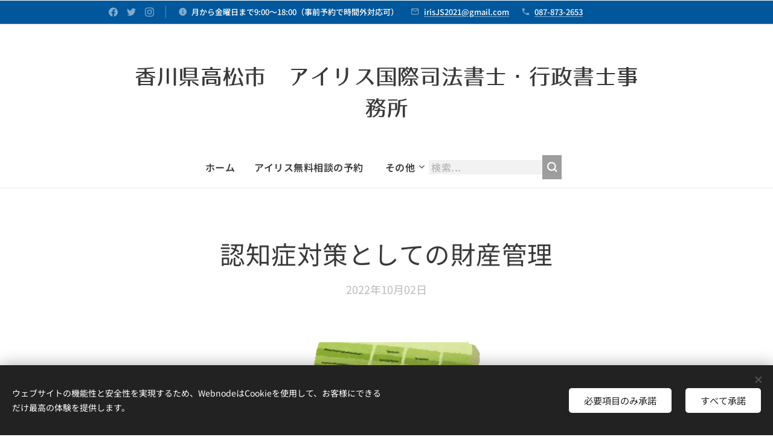

--- FILE ---
content_type: text/html; charset=UTF-8
request_url: https://www.irisjs2021.com/l/%E8%AA%8D%E7%9F%A5%E7%97%87%E5%AF%BE%E7%AD%96%E3%81%A8%E3%81%97%E3%81%A6%E3%81%AE%E8%B2%A1%E7%94%A3%E7%AE%A1%E7%90%86/
body_size: 25504
content:
<!DOCTYPE html>
<html class="no-js" prefix="og: https://ogp.me/ns#" lang="ja">
<head><link rel="preconnect" href="https://duyn491kcolsw.cloudfront.net" crossorigin><link rel="preconnect" href="https://fonts.gstatic.com" crossorigin><meta charset="utf-8"><link rel="shortcut icon" href="https://6c2cd0db09.clvaw-cdnwnd.com/36f7347035cb6bf073e404852ff8a955/200003759-bc109bc10a/favicon.ico?ph=6c2cd0db09"><link rel="apple-touch-icon" href="https://6c2cd0db09.clvaw-cdnwnd.com/36f7347035cb6bf073e404852ff8a955/200003759-bc109bc10a/favicon.ico?ph=6c2cd0db09"><link rel="icon" href="https://6c2cd0db09.clvaw-cdnwnd.com/36f7347035cb6bf073e404852ff8a955/200003759-bc109bc10a/favicon.ico?ph=6c2cd0db09">
    <meta http-equiv="X-UA-Compatible" content="IE=edge">
    <title>認知症対策としての財産管理 :: アイリス国際司法書士・行政書士事務所</title>
    <meta name="viewport" content="width=device-width,initial-scale=1">
    <meta name="msapplication-tap-highlight" content="no">
    
    <link href="https://duyn491kcolsw.cloudfront.net/files/0r/0rk/0rklmm.css?ph=6c2cd0db09" media="print" rel="stylesheet">
    <link href="https://duyn491kcolsw.cloudfront.net/files/2e/2e5/2e5qgh.css?ph=6c2cd0db09" media="screen and (min-width:100000em)" rel="stylesheet" data-type="cq" disabled>
    <link rel="stylesheet" href="https://duyn491kcolsw.cloudfront.net/files/41/41k/41kc5i.css?ph=6c2cd0db09"><link rel="stylesheet" href="https://duyn491kcolsw.cloudfront.net/files/3b/3b2/3b2e8e.css?ph=6c2cd0db09" media="screen and (min-width:37.5em)"><link rel="stylesheet" href="https://duyn491kcolsw.cloudfront.net/files/2v/2vp/2vpyx8.css?ph=6c2cd0db09" data-wnd_color_scheme_file=""><link rel="stylesheet" href="https://duyn491kcolsw.cloudfront.net/files/34/34q/34qmjb.css?ph=6c2cd0db09" data-wnd_color_scheme_desktop_file="" media="screen and (min-width:37.5em)" disabled=""><link rel="stylesheet" href="https://duyn491kcolsw.cloudfront.net/files/1j/1jo/1jorv9.css?ph=6c2cd0db09" data-wnd_additive_color_file=""><link rel="stylesheet" href="https://duyn491kcolsw.cloudfront.net/files/0z/0zp/0zpxuf.css?ph=6c2cd0db09" data-wnd_typography_file=""><link rel="stylesheet" href="https://duyn491kcolsw.cloudfront.net/files/3q/3qk/3qkpfl.css?ph=6c2cd0db09" data-wnd_typography_desktop_file="" media="screen and (min-width:37.5em)" disabled=""><script>(()=>{let e=!1;const t=()=>{if(!e&&window.innerWidth>=600){for(let e=0,t=document.querySelectorAll('head > link[href*="css"][media="screen and (min-width:37.5em)"]');e<t.length;e++)t[e].removeAttribute("disabled");e=!0}};t(),window.addEventListener("resize",t),"container"in document.documentElement.style||fetch(document.querySelector('head > link[data-type="cq"]').getAttribute("href")).then((e=>{e.text().then((e=>{const t=document.createElement("style");document.head.appendChild(t),t.appendChild(document.createTextNode(e)),import("https://duyn491kcolsw.cloudfront.net/client/js.polyfill/container-query-polyfill.modern.js").then((()=>{let e=setInterval((function(){document.body&&(document.body.classList.add("cq-polyfill-loaded"),clearInterval(e))}),100)}))}))}))})()</script>
<link rel="preload stylesheet" href="https://duyn491kcolsw.cloudfront.net/files/2m/2m8/2m8msc.css?ph=6c2cd0db09" as="style"><link rel="preload stylesheet" href="https://duyn491kcolsw.cloudfront.net/files/3b/3ba/3ba1aa.css?ph=6c2cd0db09" as="style"><meta name="description" content="認知症の親の口座をご家族が管理する方法として、お話ししたいと思います。前提条件として、現状、対象者の方が、認知症発症前となります。すでに、対象者の方が、認知症と診断されてしまった場合には、対象者の方の銀行口座の管理は、成年後見制度を利用するしかありませんのでご了承ください。それではいきましょう。"><meta name="keywords" content=""><meta name="generator" content="Webnode 2"><meta name="apple-mobile-web-app-capable" content="no"><meta name="apple-mobile-web-app-status-bar-style" content="black"><meta name="format-detection" content="telephone=no">

<script type="text/javascript">
    (function(c,l,a,r,i,t,y){
        c[a]=c[a]||function(){(c[a].q=c[a].q||[]).push(arguments)};
        t=l.createElement(r);t.async=1;t.src="https://www.clarity.ms/tag/"+i;
        y=l.getElementsByTagName(r)[0];y.parentNode.insertBefore(t,y);
    })(window, document, "clarity", "script", "mm3pfml4si");
</script>

<meta property="og:url" content="https://irisjs2021.com/l/認知症対策としての財産管理/"><meta property="og:title" content="認知症対策としての財産管理 :: アイリス国際司法書士・行政書士事務所"><meta property="og:type" content="article"><meta property="og:description" content="認知症の親の口座をご家族が管理する方法として、お話ししたいと思います。前提条件として、現状、対象者の方が、認知症発症前となります。すでに、対象者の方が、認知症と診断されてしまった場合には、対象者の方の銀行口座の管理は、成年後見制度を利用するしかありませんのでご了承ください。それではいきましょう。"><meta property="og:site_name" content="アイリス国際司法書士・行政書士事務所"><meta property="og:image" content="https://6c2cd0db09.clvaw-cdnwnd.com/36f7347035cb6bf073e404852ff8a955/200000083-ac9fdac9ff/700/chokin_tsuchou.png?ph=6c2cd0db09"><meta property="fb:app_id" content="225951590755638"><meta name="robots" content="index,follow"><link rel="canonical" href="https://www.irisjs2021.com/l/%E8%AA%8D%E7%9F%A5%E7%97%87%E5%AF%BE%E7%AD%96%E3%81%A8%E3%81%97%E3%81%A6%E3%81%AE%E8%B2%A1%E7%94%A3%E7%AE%A1%E7%90%86/"><script>window.checkAndChangeSvgColor=function(c){try{var a=document.getElementById(c);if(a){c=[["border","borderColor"],["outline","outlineColor"],["color","color"]];for(var h,b,d,f=[],e=0,m=c.length;e<m;e++)if(h=window.getComputedStyle(a)[c[e][1]].replace(/\s/g,"").match(/^rgb[a]?\(([0-9]{1,3}),([0-9]{1,3}),([0-9]{1,3})/i)){b="";for(var g=1;3>=g;g++)b+=("0"+parseInt(h[g],10).toString(16)).slice(-2);"0"===b.charAt(0)&&(d=parseInt(b.substr(0,2),16),d=Math.max(16,d),b=d.toString(16)+b.slice(-4));f.push(c[e][0]+"="+b)}if(f.length){var k=a.getAttribute("data-src"),l=k+(0>k.indexOf("?")?"?":"&")+f.join("&");a.src!=l&&(a.src=l,a.outerHTML=a.outerHTML)}}}catch(n){}};</script><script src="https://www.googletagmanager.com/gtag/js?id=G-0L5R08M5SP" async></script><script>
						window.dataLayer = window.dataLayer || [];
						function gtag(){
						
						dataLayer.push(arguments);}
						gtag('js', new Date());
						</script><script>gtag('consent', 'default', {'ad_storage': 'denied', 'analytics_storage': 'denied', 'ad_user_data': 'denied', 'ad_personalization': 'denied' });</script><script>gtag('config', 'G-0L5R08M5SP');</script></head>
<body class="l wt-blogpost ac-h ac-i l-default l-d-none b-btn-sq b-btn-s-l b-btn-dn b-btn-bw-1 img-d-n img-t-o img-h-z line-solid b-e-ds lbox-d c-s-n  wnd-s-b hb-on  wnd-fe"><noscript>
				<iframe
				 src="https://www.googletagmanager.com/ns.html?id=GTM-542MMSL"
				 height="0"
				 width="0"
				 style="display:none;visibility:hidden"
				 >
				 </iframe>
			</noscript>

<div class="wnd-page l-page cs-gray ac-none t-t-fs-m t-t-fw-m t-t-sp-n t-t-d-n t-s-fs-m t-s-fw-m t-s-sp-n t-s-d-n t-p-fs-s t-p-fw-m t-p-sp-n t-h-fs-m t-h-fw-m t-h-sp-n t-bq-fs-m t-bq-fw-m t-bq-sp-n t-bq-d-l t-btn-fw-s t-nav-fw-s t-pd-fw-s t-nav-tt-u">
    <div class="l-w t cf t-06">
        <div class="l-bg cf">
            <div class="s-bg-l">
                
                
            </div>
        </div>
        <header class="l-h cf">
            <div class="sw cf">
	<div class="sw-c cf"><section class="s s-hb cf sc-m wnd-background-solid  wnd-w-narrow wnd-hbs-on wnd-hbi-on wnd-hbi-news-on">
	<div class="s-w cf">
		<div class="s-o cf">
			<div class="s-bg cf">
                <div class="s-bg-l" style="background-color:#01579B">
                    
                    
                </div>
			</div>
			<div class="s-c">
                <div class="s-hb-c cf">
                    <div class="hb-si">
                        <div class="si">
    <div class="si-c"><a href="https://www.facebook.com/daisuke.hasimoto.3517" target="_blank" rel="noreferrer" title="Facebook"><svg xmlns="https://www.w3.org/2000/svg" viewBox="0 0 24 24" height="18px" width="18px"><path d="M24 12.073c0-6.627-5.373-12-12-12s-12 5.373-12 12c0 5.99 4.388 10.954 10.125 11.854v-8.385H7.078v-3.47h3.047V9.43c0-3.007 1.792-4.669 4.533-4.669 1.312 0 2.686.235 2.686.235v2.953H15.83c-1.491 0-1.956.925-1.956 1.874v2.25h3.328l-.532 3.47h-2.796v8.385C19.612 23.027 24 18.062 24 12.073z" fill="#bebebe"></path></svg></a><a href="https://www.twitter.com/tleon1049" target="_blank" rel="noreferrer" title="Twitter"><svg xmlns="https://www.w3.org/2000/svg" viewBox="0 0 24 24" height="18px" width="18px"><path d="M23.953 4.57a10 10 0 01-2.825.775 4.958 4.958 0 002.163-2.723c-.951.555-2.005.959-3.127 1.184a4.92 4.92 0 00-8.384 4.482C7.69 8.095 4.067 6.13 1.64 3.162a4.822 4.822 0 00-.666 2.475c0 1.71.87 3.213 2.188 4.096a4.904 4.904 0 01-2.228-.616v.06a4.923 4.923 0 003.946 4.827 4.996 4.996 0 01-2.212.085 4.936 4.936 0 004.604 3.417 9.867 9.867 0 01-6.102 2.105c-.39 0-.779-.023-1.17-.067a13.995 13.995 0 007.557 2.209c9.053 0 13.998-7.496 13.998-13.985 0-.21 0-.42-.015-.63A9.935 9.935 0 0024 4.59z" fill="#bebebe"></path></svg></a><a href="https://www.instagram.com/iriscs2021/" target="_blank" rel="noreferrer" title="Instagram"><svg viewBox="0 0 24 24" xmlns="https://www.w3.org/2000/svg" height="18px" width="18px"><path d="M12 0C8.74 0 8.333.015 7.053.072 5.775.132 4.905.333 4.14.63c-.789.306-1.459.717-2.126 1.384S.935 3.35.63 4.14C.333 4.905.131 5.775.072 7.053.012 8.333 0 8.74 0 12s.015 3.667.072 4.947c.06 1.277.261 2.148.558 2.913a5.885 5.885 0 001.384 2.126A5.868 5.868 0 004.14 23.37c.766.296 1.636.499 2.913.558C8.333 23.988 8.74 24 12 24s3.667-.015 4.947-.072c1.277-.06 2.148-.262 2.913-.558a5.898 5.898 0 002.126-1.384 5.86 5.86 0 001.384-2.126c.296-.765.499-1.636.558-2.913.06-1.28.072-1.687.072-4.947s-.015-3.667-.072-4.947c-.06-1.277-.262-2.149-.558-2.913a5.89 5.89 0 00-1.384-2.126A5.847 5.847 0 0019.86.63c-.765-.297-1.636-.499-2.913-.558C15.667.012 15.26 0 12 0zm0 2.16c3.203 0 3.585.016 4.85.071 1.17.055 1.805.249 2.227.415.562.217.96.477 1.382.896.419.42.679.819.896 1.381.164.422.36 1.057.413 2.227.057 1.266.07 1.646.07 4.85s-.015 3.585-.074 4.85c-.061 1.17-.256 1.805-.421 2.227a3.81 3.81 0 01-.899 1.382 3.744 3.744 0 01-1.38.896c-.42.164-1.065.36-2.235.413-1.274.057-1.649.07-4.859.07-3.211 0-3.586-.015-4.859-.074-1.171-.061-1.816-.256-2.236-.421a3.716 3.716 0 01-1.379-.899 3.644 3.644 0 01-.9-1.38c-.165-.42-.359-1.065-.42-2.235-.045-1.26-.061-1.649-.061-4.844 0-3.196.016-3.586.061-4.861.061-1.17.255-1.814.42-2.234.21-.57.479-.96.9-1.381.419-.419.81-.689 1.379-.898.42-.166 1.051-.361 2.221-.421 1.275-.045 1.65-.06 4.859-.06l.045.03zm0 3.678a6.162 6.162 0 100 12.324 6.162 6.162 0 100-12.324zM12 16c-2.21 0-4-1.79-4-4s1.79-4 4-4 4 1.79 4 4-1.79 4-4 4zm7.846-10.405a1.441 1.441 0 01-2.88 0 1.44 1.44 0 012.88 0z" fill="#bebebe"></path></svg></a></div>
</div>
                    </div>
                    <div class="hb-ci">
                        <div class="ci">
    <div class="ci-c" data-placeholder="問い合わせ先"><div class="ci-news"><span>月から金曜日まで9:00～18:00（事前予約で時間外対応可）</span></div><div class="ci-mail"><span><a href="mailto:irisJS2021@gmail.com">irisJS2021@gmail.com</a></span></div><div class="ci-phone"><span><a href="tel:087-873-2653">087-873-2653</a></span></div></div>
</div>
                    </div>
                    <div class="hb-ccy">
                        
                    </div>
                    <div class="hb-lang">
                        
                    </div>
                </div>
			</div>
		</div>
	</div>
</section><section data-space="true" class="s s-hn s-hn-centered wnd-mt-classic logo-center logo-center sc-w   wnd-w-narrow wnd-nav-border wnd-nav-sticky menu-default-underline-grow">
	<div class="s-w">
		<div class="s-o">

			<div class="s-bg">
                <div class="s-bg-l">
                    
                    
                </div>
			</div>
			<div class="h-w">

				<div class="n-l">
					<div class="n-l-i slogan-container">
						<div class="s-c">
							<div class="b b-l logo logo-default logo-nb jp-logo-type-gothic logo-36 wnd-logo-with-text b-ls-s">
	<div class="b-l-c logo-content">
		<a class="b-l-link logo-link" href="/home/">

			

			

			<div class="b-l-br logo-br"></div>

			<div class="b-l-text logo-text-wrapper">
				<div class="b-l-text-w logo-text">
					<span class="b-l-text-c logo-text-cell">香川県高松市　アイリス国際司法書士・行政書士事務所</span>
				</div>
			</div>

		</a>
	</div>
</div>
						</div>
					</div>

					<div class="n-l-w h-f wnd-fixed">
						<div class="s-c">
							<div class="n-l-w-i menu-nav">

	                            <div id="menu-slider">
	                                <div id="menu-block">
	                                    <nav id="menu"><div class="menu-font menu-wrapper">
	<a href="#" class="menu-close" rel="nofollow" title="Close Menu"></a>
	<ul role="menubar" aria-label="メニュー" class="level-1">
		<li role="none" class="wnd-homepage">
			<a class="menu-item" role="menuitem" href="/home/"><span class="menu-item-text">ホーム</span></a>
			
		</li><li role="none">
			<a class="menu-item" role="menuitem" href="/%e3%82%a2%e3%82%a4%e3%83%aa%e3%82%b9%e7%84%a1%e6%96%99%e7%9b%b8%e8%ab%87%e3%81%ae%e4%ba%88%e7%b4%84/"><span class="menu-item-text">アイリス無料相談の予約</span></a>
			
		</li><li role="none">
			<a class="menu-item" role="menuitem" href="/ai%e6%99%82%e4%bb%a3%e3%81%ae%e5%8f%b8%e6%b3%95%e6%9b%b8%e5%a3%ab%e3%81%a8%e3%81%97%e3%81%a6%e3%80%81%e3%81%a9%e3%82%93%e3%81%aa%e7%a4%be%e4%bc%9a%e3%82%92%e5%ae%9f%e7%8f%be%e3%81%97%e3%81%9f%e3%81%84%e3%81%8b/"><span class="menu-item-text">AI時代の司法書士として、どんな社会を実現したいか</span></a>
			
		</li><li role="none">
			<a class="menu-item" role="menuitem" href="/%e3%82%b5%e3%83%bc%e3%83%93%e3%82%b9/"><span class="menu-item-text">サービス</span></a>
			
		</li><li role="none">
			<a class="menu-item" role="menuitem" href="/%e3%81%8a%e5%ae%a2%e6%a7%98%e3%81%ae%e5%a3%b0/"><span class="menu-item-text">お客様の声・事例</span></a>
			
		</li><li role="none">
			<a class="menu-item" role="menuitem" href="/%e3%80%90%e9%a6%99%e5%b7%9d%e7%9c%8c%e3%83%bb%e9%ab%98%e6%9d%be%e5%b8%82%e3%80%91%e7%94%9f%e5%89%8d%e5%af%be%e7%ad%96%e3%83%bb%e7%9b%b8%e7%b6%9a%e5%af%be%e7%ad%96%e3%83%bb%e9%81%ba%e8%a8%80%e4%bd%9c%e6%88%90%e3%81%aa%e3%82%89%ef%bd%9c%e3%82%a2/"><span class="menu-item-text">【香川県・高松市】生前対策・相続対策・遺言作成なら｜アイリスあんしん終活相談所</span></a>
			
		</li><li role="none">
			<a class="menu-item" role="menuitem" href="/%e4%bb%a3%e8%a1%a8%e3%81%8b%e3%82%89%e3%81%ae%e3%81%94%e6%8c%a8%e6%8b%b6/"><span class="menu-item-text">代表からのご挨拶</span></a>
			
		</li><li role="none">
			<a class="menu-item" role="menuitem" href="/%e3%82%b9%e3%82%bf%e3%83%83%e3%83%95%e7%b4%b9%e4%bb%8b/"><span class="menu-item-text">事務所情報</span></a>
			
		</li><li role="none">
			<a class="menu-item" role="menuitem" href="/%e3%81%8a%e5%95%8f%e3%81%84%e5%90%88%e3%82%8f%e3%81%9b/"><span class="menu-item-text">お問い合わせ</span></a>
			
		</li><li role="none">
			<a class="menu-item" role="menuitem" href="/%e6%96%99%e9%87%91%e8%a1%a8/"><span class="menu-item-text">料金表</span></a>
			
		</li><li role="none" class="wnd-active-path">
			<a class="menu-item" role="menuitem" href="/%e3%82%a2%e3%82%a4%e3%83%aa%e3%82%b9%e3%81%a0%e3%82%88%e3%82%8a/"><span class="menu-item-text">アイリスだより（ブログ）</span></a>
			
		</li><li role="none">
			<a class="menu-item" role="menuitem" href="/%e7%a9%ba%e3%81%8d%e5%ae%b6%e5%95%8f%e9%a1%8c%e3%83%96%e3%83%ad%e3%82%b0/"><span class="menu-item-text">空き家問題ブログ</span></a>
			
		</li><li role="none">
			<a class="menu-item" role="menuitem" href="/%e4%ba%8b%e6%a5%ad%e3%81%a4%e3%81%aa%e3%81%92%e3%82%8b%e3%83%96%e3%83%ad%e3%82%b0/"><span class="menu-item-text">事業つなげるブログ</span></a>
			
		</li><li role="none">
			<a class="menu-item" role="menuitem" href="/%e3%83%97%e3%83%a9%e3%82%a4%e3%83%90%e3%82%b7%e3%83%bc%e3%83%9d%e3%83%aa%e3%82%b7%e3%83%bc/"><span class="menu-item-text">プライバシーポリシー</span></a>
			
		</li><li role="none">
			<a class="menu-item" role="menuitem" href="/%e7%9b%b8%e7%b6%9a%e7%99%bb%e8%a8%98%e7%be%a9%e5%8b%99%e5%8c%96/"><span class="menu-item-text">相続登記義務化法改正内容</span></a>
			
		</li><li role="none">
			<a class="menu-item" role="menuitem" href="/%e7%9b%b8%e7%b6%9a%e7%99%bb%e8%a8%98%e7%be%a9%e5%8b%99%e5%8c%96%e3%81%a7%e3%81%a9%e3%81%86%e3%81%aa%e3%82%8b%e3%81%ae%e3%81%8b%ef%bc%9f/"><span class="menu-item-text">相続登記義務化でどうなるのか？</span></a>
			
		</li><li role="none">
			<a class="menu-item" role="menuitem" href="/%ef%bd%9a%ef%bd%8f%ef%bd%8f%ef%bd%8d%e9%9d%a2%e8%ab%87%e3%81%ab%e3%82%88%e3%82%8b%e7%9b%b8%e7%b6%9a%e7%99%bb%e8%a8%98%e3%81%ae%e3%81%94%e4%be%9d%e9%a0%bc%e6%96%b9%e6%b3%95/"><span class="menu-item-text">Ｚｏｏｍ面談による相続登記のご依頼方法</span></a>
			
		</li><li role="none">
			<a class="menu-item" role="menuitem" href="/%e9%81%ba%e7%95%99%e5%88%86%e3%82%b7%e3%83%aa%e3%83%bc%e3%82%ba%e3%81%be%e3%81%a8%e3%82%81/"><span class="menu-item-text">遺留分シリーズまとめ</span></a>
			
		</li><li role="none">
			<a class="menu-item" role="menuitem" href="/%e7%9b%b8%e7%b6%9a%e7%99%bb%e8%a8%98%e7%be%a9%e5%8b%99%e5%8c%96%e3%81%be%e3%81%a8%e3%82%81/"><span class="menu-item-text">相続登記義務化まとめ</span></a>
			
		</li><li role="none">
			<a class="menu-item" role="menuitem" href="/%e9%81%ba%e7%94%a3%e5%88%86%e5%89%b2%e5%8d%94%e8%ad%b0%e3%81%ab%e9%96%a2%e3%81%99%e3%82%8b%e8%a8%98%e4%ba%8b%e3%81%be%e3%81%a8%e3%82%81/"><span class="menu-item-text">遺産分割協議に関する記事まとめ</span></a>
			
		</li><li role="none">
			<a class="menu-item" role="menuitem" href="/%e8%a1%8c%e6%94%bf%e6%9b%b8%e5%a3%ab%e6%a5%ad%e5%8b%99%e9%96%a2%e9%80%a3%e3%83%96%e3%83%ad%e3%82%b0/"><span class="menu-item-text">行政書士業務関連ブログ</span></a>
			
		</li><li role="none">
			<a class="menu-item" role="menuitem" href="/%e4%bb%a4%e5%92%8c%ef%bc%96%e5%b9%b4%ef%bc%94%e6%9c%88%ef%bc%91%e6%97%a5-%e7%9b%b8%e7%b6%9a%e7%99%bb%e8%a8%98%e7%be%a9%e5%8b%99%e5%8c%96%e3%81%be%e3%81%a8%e3%82%81/"><span class="menu-item-text">令和６年４月１日　相続登記義務化まとめ</span></a>
			
		</li><li role="none">
			<a class="menu-item" role="menuitem" href="/%e3%81%8a%e5%ae%a2%e6%a7%98%e3%81%ae%e5%a3%b0%ef%bc%88%e8%a7%a3%e6%b1%ba%e4%ba%8b%e4%be%8b%ef%bc%89/"><span class="menu-item-text">お客様の声（解決事例）</span></a>
			
		</li><li role="none">
			<a class="menu-item" role="menuitem" href="/%e3%82%a4%e3%83%99%e3%83%b3%e3%83%88%e6%83%85%e5%a0%b1/"><span class="menu-item-text">イベント情報</span></a>
			
		</li><li role="none">
			<a class="menu-item" role="menuitem" href="/%e9%a6%99%e5%b7%9d%e7%9c%8c%e3%81%ab%e3%81%8a%e4%bd%8f%e3%81%be%e3%81%84%e3%81%ae%e6%96%b9%e3%81%b8%ef%bc%88%e7%84%a1%e6%96%99%e7%9b%b8%e8%ab%87%ef%bc%89/"><span class="menu-item-text">香川県にお住まいの方へ（無料相談）</span></a>
			
		</li><li role="none">
			<a class="menu-item" role="menuitem" href="/%e9%81%ba%e8%a8%80%e6%9b%b8%e3%81%ae%e3%82%a4%e3%83%ad%e3%83%8f/"><span class="menu-item-text">遺言書のイロハ</span></a>
			
		</li>
	</ul>
	<span class="more-text">その他</span>
</div></nav>
	                                </div>
	                            </div>

								<div class="cart-and-mobile">
									<div class="search">
    <div class="search-app"></div>
</div>
									

									<div id="menu-mobile">
										<a href="#" id="menu-submit"><span></span>メニュー</a>
									</div>
								</div>

							</div>
						</div>
					</div>

				</div>
			</div>
		</div>
	</div>
</section></div>
</div>
        </header>
        <main class="l-m cf">
            <div class="sw cf">
	<div class="sw-c cf"><section data-space="true" class="s s-hm s-hm-bdh s-bdh cf sc-w   wnd-w-wide wnd-s-normal wnd-h-auto wnd-nh-m wnd-p-cc hn-centered">
    <div class="s-w cf">
	    <div class="s-o cf">
	        <div class="s-bg cf">
                <div class="s-bg-l">
                    
                    
                </div>
	        </div>
	        <div class="h-c s-c cf">
		        <div class="s-bdh-c b b-s-l b-s-r b-cs cf">
			        <div class="s-bdh-w">
			            <h1 class="s-bdh-t"><div class="ld">
	<span class="ld-c"><font class="wnd-font-size-80">認知症対策としての財産管理</font></span>
</div></h1>
			            <span class="s-bdh-d"><div class="ld">
	<span class="ld-c">2022年10月02日</span>
</div></span>
			        </div>
		        </div>
	        </div>
	    </div>
    </div>
</section><section class="s s-basic cf sc-w   wnd-w-wide wnd-s-normal wnd-h-auto" data-wnd_brightness="0" data-wnd_last_section>
	<div class="s-w cf">
		<div class="s-o s-fs cf">
			<div class="s-bg cf">
				<div class="s-bg-l">
                    
					
				</div>
			</div>
			<div class="s-c s-fs cf">
				<div class="ez cf wnd-no-cols">
	<div class="ez-c"><div class="b-img b-img-default b b-s cf wnd-orientation-landscape wnd-type-image img-s-n" style="margin-left:28.42%;margin-right:28.42%;" id="wnd_ImageBlock_98408">
	<div class="b-img-w">
		<div class="b-img-c" style="padding-bottom:52.48%;text-align:center;">
            <picture><source type="image/webp" srcset="https://6c2cd0db09.clvaw-cdnwnd.com/36f7347035cb6bf073e404852ff8a955/200000084-8c1ba8c1bd/450/chokin_tsuchou.webp?ph=6c2cd0db09 450w, https://6c2cd0db09.clvaw-cdnwnd.com/36f7347035cb6bf073e404852ff8a955/200000084-8c1ba8c1bd/700/chokin_tsuchou.webp?ph=6c2cd0db09 686w, https://6c2cd0db09.clvaw-cdnwnd.com/36f7347035cb6bf073e404852ff8a955/200000084-8c1ba8c1bd/chokin_tsuchou.webp?ph=6c2cd0db09 686w" sizes="100vw" ><img id="wnd_ImageBlock_98408_img" src="https://6c2cd0db09.clvaw-cdnwnd.com/36f7347035cb6bf073e404852ff8a955/200000083-ac9fdac9ff/chokin_tsuchou.png?ph=6c2cd0db09" alt="" width="686" height="360" loading="lazy" style="top:0%;left:0%;width:100%;height:100%;position:absolute;" ></picture>
			</div>
		
	</div>
</div><div class="b b-text cf">
	<div class="b-c b-text-c b-s b-s-t60 b-s-b60 b-cs cf"><p>認知症の親の口座をご家族が管理する方法として、お話ししたいと思います。前提条件として、現状、対象者の方が、認知症発症前となります。すでに、対象者の方が、認知症と診断されてしまった場合には、対象者の方の銀行口座の管理は、成年後見制度を利用するしかありませんのでご了承ください。それではいきましょう。</p><p>認知症での口座凍結に備えた仕組みづくりについて、いくつかの手法があります。</p><p>※再度確認ですが、前提として、対象の方の判断能力が、現在ある方の手続きになります。判断能力が亡くなった場合には、「成年後見制度」の利用となります。</p><p>①銀行システムの中での対策</p><p>　１．「代理人カード」</p><p>　　　これは、ご本人のキャッシュカード以外に代理人用のカードを発行することにより、ご家族が普通預金からの「出金」ができるようになる仕組み。</p><p>　　　ただし、定期預金の解約などは対象ではありません。</p><p>　２．代理人指名システム</p><p>　　　対象者の方が元気なうちに「代理人指名」をしておく仕組み。</p><p>　　　この場合には、「窓口出金」のみが対象になります。</p><p>　　　ただし、定期預金の解約などは対象ではありません。</p><p>➁任意後見制度を利用</p><p>　任意後見人と事前に契約しておき、認知症が発症した場合には、当該任意後見人に財産管理をしてもらうという仕組み。</p><p>　認知症が発症した場合には、任意後見監督人を選任し、後見人は監督を受けることとなりますので、ご家族のみでの財産管理は難しくなります。この点、注意が必要です。</p><p>③家族信託制度を利用</p><p>　認知症対策として、家族信託契約を締結し事前に対象者の口座を信託口口座へ移転しておく仕組み。</p><p>　受託者（家族信託契約で口座を管理する人）の信託口口座での管理が始まりますので、その後、対象者が認知症を発症しても引き続き信託口口座での管理ができます。</p><p>　そして、対象者の方が亡くなった場合でも、契約で定めた当該財産の引継ぎ先（帰属権利者）への財産の承継ができます。</p><p>　つまり、家族信託契約により、財産の管理から承継までの仕組みを設計することができるのです。</p><p>認知症対策としての銀行口座の管理方法について、３つのケースがあることをお話いたしました。それぞれ、場合に応じて対応する必要があります。</p><p>詳しくは司法書士まで。</p></div>
</div></div>
</div>
			</div>
		</div>
	</div>
</section></div>
</div>
<div class="s-bdf b-s b-s-t200 b-cs " data-wnd_social_buttons="true">
	<div class="s-bdf-share b-s-b200"><div id="fb-root"></div><script src="https://connect.facebook.net/ja_JP/sdk.js#xfbml=1&amp;version=v5.0&amp;appId=225951590755638&amp;autoLogAppEvents=1" async defer crossorigin="anonymous"></script><div style="margin-right: 20px" class="fb-share-button" data-href="https://www.irisjs2021.com/l/%E8%AA%8D%E7%9F%A5%E7%97%87%E5%AF%BE%E7%AD%96%E3%81%A8%E3%81%97%E3%81%A6%E3%81%AE%E8%B2%A1%E7%94%A3%E7%AE%A1%E7%90%86/" data-layout="button" data-size="large"><a class="fb-xfbml-parse-ignore" target="_blank" href="https://www.facebook.com/sharer/sharer.php?u=https%3A%2F%2Fwww.irisjs2021.com%2Fl%2F%25E8%25AA%258D%25E7%259F%25A5%25E7%2597%2587%25E5%25AF%25BE%25E7%25AD%2596%25E3%2581%25A8%25E3%2581%2597%25E3%2581%25A6%25E3%2581%25AE%25E8%25B2%25A1%25E7%2594%25A3%25E7%25AE%25A1%25E7%2590%2586%2F&amp;src=sdkpreparse">Share</a></div><a href="https://twitter.com/share" class="twitter-share-button" data-size="large">Tweet</a><script>window.twttr=function(t,e,r){var n,i=t.getElementsByTagName(e)[0],w=window.twttr||{};return t.getElementById(r)?w:((n=t.createElement(e)).id=r,n.src="https://platform.twitter.com/widgets.js",i.parentNode.insertBefore(n,i),w._e=[],w.ready=function(t){w._e.push(t)},w)}(document,"script","twitter-wjs");</script></div>
	<div class="s-bdf-comments"></div>
	<div class="s-bdf-html"><<a href="https://px.a8.net/svt/ejp?a8mat=3Z2XY6+7L9ZG2+1G62+6GJWX" rel="nofollow">
<img border="0" width="234" height="60" alt="" src="https://www27.a8.net/svt/bgt?aid=240322398459&wid=001&eno=01&mid=s00000006761001085000&mc=1"></a>
<img border="0" width="1" height="1" src="https://www17.a8.net/0.gif?a8mat=3Z2XY6+7L9ZG2+1G62+6GJWX" alt=""></div>
</div>

        </main>
        <footer class="l-f cf">
            <div class="sw cf">
	<div class="sw-c cf"><section data-wn-border-element="s-f-border" class="s s-f s-f-basic s-f-simple sc-d   wnd-w-wide wnd-s-higher">
	<div class="s-w">
		<div class="s-o">
			<div class="s-bg">
                <div class="s-bg-l">
                    
                    
                </div>
			</div>
			<div class="s-c s-f-l-w s-f-border">
				<div class="s-f-l b-s b-s-t0 b-s-b0">
					<div class="s-f-l-c s-f-l-c-first">
						<div class="s-f-cr"><span class="it b link">
	<span class="it-c">アイリス国際司法書士・行政書士事務所、&nbsp;香川県高松市錦町２丁目１３番７号　松岡ビル２Ｆ 
、087-873-2653</span>
</span></div>
						<div class="s-f-sf">
                            <span class="sf b">
<span class="sf-content sf-c link"></span>
</span>
                            <span class="sf-cbr link">
    <a href="#" rel="nofollow">Cookie</a>
</span>
                            
                            
                            
                        </div>
					</div>
					<div class="s-f-l-c s-f-l-c-last">
						<div class="s-f-lang lang-select cf">
	
</div>
					</div>
                    <div class="s-f-l-c s-f-l-c-currency">
                        <div class="s-f-ccy ccy-select cf">
	
</div>
                    </div>
				</div>
			</div>
		</div>
	</div>
</section></div>
</div>
        </footer>
    </div>
    
</div>
<section class="cb cb-dark" id="cookiebar" style="display:none;" id="cookiebar" style="display:none;">
	<div class="cb-bar cb-scrollable">
		<div class="cb-bar-c">
			<div class="cb-bar-text">ウェブサイトの機能性と安全性を実現するため、WebnodeはCookieを使用して、お客様にできるだけ最高の体験を提供します。</div>
			<div class="cb-bar-buttons">
				<button class="cb-button cb-close-basic" data-action="accept-necessary">
					<span class="cb-button-content">必要項目のみ承諾</span>
				</button>
				<button class="cb-button cb-close-basic" data-action="accept-all">
					<span class="cb-button-content">すべて承諾</span>
				</button>
				
			</div>
		</div>
        <div class="cb-close cb-close-basic" data-action="accept-necessary"></div>
	</div>

	<div class="cb-popup cb-light close">
		<div class="cb-popup-c">
			<div class="cb-popup-head">
				<h3 class="cb-popup-title">詳細設定</h3>
				<p class="cb-popup-text">ここでCookieの設定をカスタマイズできます。以下の項目を有効または無効にして、選択内容を保存ください。</p>
			</div>
			<div class="cb-popup-options cb-scrollable">
				<div class="cb-option">
					<input class="cb-option-input" type="checkbox" id="necessary" name="necessary" readonly="readonly" disabled="disabled" checked="checked">
                    <div class="cb-option-checkbox"></div>
                    <label class="cb-option-label" for="necessary">必須Cookie</label>
					<div class="cb-option-text">必須のCookieは、サイトの安全で確実な操作と登録プロセスに必要となっています。</div>
				</div><div class="cb-option">
					<input class="cb-option-input" type="checkbox" id="functional" name="functional">
                    <div class="cb-option-checkbox"></div>
                    <label class="cb-option-label" for="functional">機能的Cookie</label>
					<div class="cb-option-text">機能的Cookieは、サイトの設定を記憶し、そのカスタマイズを可能にします。</div>
				</div><div class="cb-option">
					<input class="cb-option-input" type="checkbox" id="performance" name="performance">
                    <div class="cb-option-checkbox"></div>
                    <label class="cb-option-label" for="performance">パフォーマンスCookie</label>
					<div class="cb-option-text">パフォーマンスCookieはサイトの動作を監視します。</div>
				</div><div class="cb-option">
					<input class="cb-option-input" type="checkbox" id="marketing" name="marketing">
                    <div class="cb-option-checkbox"></div>
                    <label class="cb-option-label" for="marketing">マーケティング / サードパーティーCookie</label>
					<div class="cb-option-text">マーケティングCookieはサイトのパフォーマンスを計測、分析するのに役立ちます。</div>
				</div>
			</div>
			<div class="cb-popup-footer">
				<button class="cb-button cb-save-popup" data-action="advanced-save">
					<span class="cb-button-content">保存</span>
				</button>
			</div>
			<div class="cb-close cb-close-popup" data-action="close"></div>
		</div>
	</div>
</section>

<script src="https://duyn491kcolsw.cloudfront.net/files/3e/3em/3eml8v.js?ph=6c2cd0db09" crossorigin="anonymous" type="module"></script><script>document.querySelector(".wnd-fe")&&[...document.querySelectorAll(".c")].forEach((e=>{const t=e.querySelector(".b-text:only-child");t&&""===t.querySelector(".b-text-c").innerText&&e.classList.add("column-empty")}))</script>


<script src="https://duyn491kcolsw.cloudfront.net/client.fe/js.compiled/lang.ja.2097.js?ph=6c2cd0db09" crossorigin="anonymous"></script><script src="https://duyn491kcolsw.cloudfront.net/client.fe/js.compiled/compiled.multi.2-2203.js?ph=6c2cd0db09" crossorigin="anonymous"></script><script>var wnd = wnd || {};wnd.$data = {"image_content_items":{"wnd_ThumbnailBlock_1":{"id":"wnd_ThumbnailBlock_1","type":"wnd.pc.ThumbnailBlock"},"wnd_Section_default_37278868":{"id":"wnd_Section_default_37278868","type":"wnd.pc.Section"},"wnd_ImageBlock_98408":{"id":"wnd_ImageBlock_98408","type":"wnd.pc.ImageBlock"},"wnd_LogoBlock_923477002":{"id":"wnd_LogoBlock_923477002","type":"wnd.pc.LogoBlock"},"wnd_FooterSection_footer_828460998":{"id":"wnd_FooterSection_footer_828460998","type":"wnd.pc.FooterSection"}},"svg_content_items":{"wnd_ImageBlock_98408":{"id":"wnd_ImageBlock_98408","type":"wnd.pc.ImageBlock"},"wnd_LogoBlock_923477002":{"id":"wnd_LogoBlock_923477002","type":"wnd.pc.LogoBlock"}},"content_items":[],"eshopSettings":{"ESHOP_SETTINGS_DISPLAY_PRICE_WITHOUT_VAT":false,"ESHOP_SETTINGS_DISPLAY_ADDITIONAL_VAT":false,"ESHOP_SETTINGS_DISPLAY_SHIPPING_COST":false},"project_info":{"isMultilanguage":false,"isMulticurrency":false,"eshop_tax_enabled":"1","country_code":"jp","contact_state":null,"eshop_tax_type":"VAT","eshop_discounts":true,"graphQLURL":"https:\/\/irisjs2021.com\/servers\/graphql\/","iubendaSettings":{"cookieBarCode":"","cookiePolicyCode":"","privacyPolicyCode":"","termsAndConditionsCode":""}}};</script><script>wnd.$system = {"fileSystemType":"aws_s3","localFilesPath":"https:\/\/www.irisjs2021.com\/_files\/","awsS3FilesPath":"https:\/\/6c2cd0db09.clvaw-cdnwnd.com\/36f7347035cb6bf073e404852ff8a955\/","staticFiles":"https:\/\/duyn491kcolsw.cloudfront.net\/files","isCms":false,"staticCDNServers":["https:\/\/duyn491kcolsw.cloudfront.net\/"],"fileUploadAllowExtension":["jpg","jpeg","jfif","png","gif","bmp","ico","svg","webp","tiff","pdf","doc","docx","ppt","pptx","pps","ppsx","odt","xls","xlsx","txt","rtf","mp3","wma","wav","ogg","amr","flac","m4a","3gp","avi","wmv","mov","mpg","mkv","mp4","mpeg","m4v","swf","gpx","stl","csv","xml","txt","dxf","dwg","iges","igs","step","stp"],"maxUserFormFileLimit":4194304,"frontendLanguage":"ja","backendLanguage":"ja","frontendLanguageId":"1","page":{"id":50000001,"identifier":"l","template":{"id":200001668,"styles":{"typography":"t-06_new","scheme":"cs-gray","additiveColor":"ac-none","acHeadings":true,"acSubheadings":false,"acIcons":true,"acOthers":false,"imageStyle":"img-d-n","imageHover":"img-h-z","imageTitle":"img-t-o","buttonStyle":"b-btn-sq","buttonSize":"b-btn-s-l","buttonDecoration":"b-btn-dn","buttonBorders":"b-btn-bw-1","lineStyle":"line-solid","eshopGridItemStyle":"b-e-ds","formStyle":"default","menuType":"","menuStyle":"menu-default-underline-grow","lightboxStyle":"lbox-d","columnSpaces":"c-s-n","sectionWidth":"wnd-w-narrow","sectionSpace":"wnd-s-normal","layoutType":"l-default","layoutDecoration":"l-d-none","background":{"default":null},"backgroundSettings":{"default":""},"acMenu":false,"buttonWeight":"t-btn-fw-s","productWeight":"t-pd-fw-s","menuWeight":"t-nav-fw-s","headerBarStyle":"hb-on","searchStyle":"wnd-s-b","typoTitleSizes":"t-t-fs-m","typoTitleWeights":"t-t-fw-m","typoTitleSpacings":"t-t-sp-n","typoTitleDecorations":"t-t-d-n","typoHeadingSizes":"t-h-fs-m","typoHeadingWeights":"t-h-fw-m","typoHeadingSpacings":"t-h-sp-n","typoSubtitleSizes":"t-s-fs-m","typoSubtitleWeights":"t-s-fw-m","typoSubtitleSpacings":"t-s-sp-n","typoSubtitleDecorations":"t-s-d-n","typoParagraphSizes":"t-p-fs-s","typoParagraphWeights":"t-p-fw-m","typoParagraphSpacings":"t-p-sp-n","typoBlockquoteSizes":"t-bq-fs-m","typoBlockquoteWeights":"t-bq-fw-m","typoBlockquoteSpacings":"t-bq-sp-n","typoBlockquoteDecorations":"t-bq-d-l","menuTextTransform":"t-nav-tt-u"}},"layout":"blog_detail","name":"\u003Cfont class=\u0022wnd-font-size-80\u0022\u003E\u8a8d\u77e5\u75c7\u5bfe\u7b56\u3068\u3057\u3066\u306e\u8ca1\u7523\u7ba1\u7406\u003C\/font\u003E","html_title":"","language":"ja","langId":1,"isHomepage":false,"meta_description":"","meta_keywords":"","header_code":null,"footer_code":null,"styles":null,"countFormsEntries":[]},"listingsPrefix":"\/l\/","productPrefix":"\/p\/","cartPrefix":"\/cart\/","checkoutPrefix":"\/checkout\/","searchPrefix":"\/search\/","isCheckout":false,"isEshop":false,"hasBlog":true,"isProductDetail":false,"isListingDetail":true,"listing_page":{"id":200000019,"template_id":50000000,"link":"\/%e3%82%a2%e3%82%a4%e3%83%aa%e3%82%b9%e3%81%a0%e3%82%88%e3%82%8a\/","identifier":"\u8a8d\u77e5\u75c7\u5bfe\u7b56\u3068\u3057\u3066\u306e\u8ca1\u7523\u7ba1\u7406"},"hasEshopAnalytics":false,"gTagId":"G-0L5R08M5SP","gAdsId":null,"format":{"be":{"DATE_TIME":{"mask":"%Y\u5e74%m\u6708%d\u65e5 %H:%M","regexp":"^(([0-9]{1,4}(\\-|\u5e74)(0?[1-9]|1[0-2])(\\-|\u6708)(0?[1-9]|[1,2][0-9]|3[0,1])\u65e5?)(( [0-1][0-9]| 2[0-3]):[0-5][0-9])?|(([0-9]{4}(0[1-9]|1[0-2])(0[1-9]|[1,2][0-9]|3[0,1])(0[0-9]|1[0-9]|2[0-3])[0-5][0-9][0-5][0-9])))?$"},"DATE":{"mask":"%Y\u5e74%m\u6708%d\u65e5","regexp":"^([0-9]{1,4}(\\-|\u5e74)(0?[1-9]|1[0-2])(\\-|\u6708)(0?[1-9]|[1,2][0-9]|3[0,1])\u65e5?)$"},"CURRENCY":{"mask":{"point":".","thousands":",","decimals":0,"mask":"%s","zerofill":true}}},"fe":{"DATE_TIME":{"mask":"%Y\u5e74%m\u6708%d\u65e5 %H:%M","regexp":"^(([0-9]{1,4}(\\-|\u5e74)(0?[1-9]|1[0-2])(\\-|\u6708)(0?[1-9]|[1,2][0-9]|3[0,1])\u65e5?)(( [0-1][0-9]| 2[0-3]):[0-5][0-9])?|(([0-9]{4}(0[1-9]|1[0-2])(0[1-9]|[1,2][0-9]|3[0,1])(0[0-9]|1[0-9]|2[0-3])[0-5][0-9][0-5][0-9])))?$"},"DATE":{"mask":"%Y\u5e74%m\u6708%d\u65e5","regexp":"^([0-9]{1,4}(\\-|\u5e74)(0?[1-9]|1[0-2])(\\-|\u6708)(0?[1-9]|[1,2][0-9]|3[0,1])\u65e5?)$"},"CURRENCY":{"mask":{"point":".","thousands":",","decimals":0,"mask":"%s","zerofill":true}}}},"e_product":null,"listing_item":{"id":200028343,"name":"\u003Cfont class=\u0022wnd-font-size-80\u0022\u003E\u8a8d\u77e5\u75c7\u5bfe\u7b56\u3068\u3057\u3066\u306e\u8ca1\u7523\u7ba1\u7406\u003C\/font\u003E","identifier":"\u8a8d\u77e5\u75c7\u5bfe\u7b56\u3068\u3057\u3066\u306e\u8ca1\u7523\u7ba1\u7406","date":"20221002032546","meta_description":"","meta_keywords":"","html_title":"","styles":null,"content_items":{"wnd_PerexBlock_1":{"type":"wnd.pc.PerexBlock","id":"wnd_PerexBlock_1","context":"page","text":"\u003Cp\u003E\u8a8d\u77e5\u75c7\u306e\u89aa\u306e\u53e3\u5ea7\u3092\u3054\u5bb6\u65cf\u304c\u7ba1\u7406\u3059\u308b\u65b9\u6cd5\u3068\u3057\u3066\u3001\u304a\u8a71\u3057\u3057\u305f\u3044\u3068\u601d\u3044\u307e\u3059\u3002\u524d\u63d0\u6761\u4ef6\u3068\u3057\u3066\u3001\u73fe\u72b6\u3001\u5bfe\u8c61\u8005\u306e\u65b9\u304c\u3001\u8a8d\u77e5\u75c7\u767a\u75c7\u524d\u3068\u306a\u308a\u307e\u3059\u3002\u3059\u3067\u306b\u3001\u5bfe\u8c61\u8005\u306e\u65b9\u304c\u3001\u8a8d\u77e5\u75c7\u3068\u8a3a\u65ad\u3055\u308c\u3066\u3057\u307e\u3063\u305f\u5834\u5408\u306b\u306f\u3001\u5bfe\u8c61\u8005\u306e\u65b9\u306e\u9280\u884c\u53e3\u5ea7\u306e\u7ba1\u7406\u306f\u3001\u6210\u5e74\u5f8c\u898b\u5236\u5ea6\u3092\u5229\u7528\u3059\u308b\u3057\u304b\u3042\u308a\u307e\u305b\u3093\u306e\u3067\u3054\u4e86\u627f\u304f\u3060\u3055\u3044\u3002\u305d\u308c\u3067\u306f\u3044\u304d\u307e\u3057\u3087\u3046\u3002\u003C\/p\u003E"},"wnd_ThumbnailBlock_1":{"type":"wnd.pc.ThumbnailBlock","id":"wnd_ThumbnailBlock_1","context":"page","style":{"background":{"default":{"default":"wnd-background-image"},"overlays":[]},"backgroundSettings":{"default":{"default":{"id":200000083,"src":"200000083-ac9fdac9ff\/chokin_tsuchou.png","dataType":"filesystem_files","width":686,"height":360,"mediaType":"myImages","mime":"image\/png","alternatives":{"image\/webp":{"id":200000084,"src":"200000084-8c1ba8c1bd\/chokin_tsuchou.webp","dataType":"filesystem_files","width":686,"height":360,"mime":"image\/webp"}}}}}},"refs":{"filesystem_files":[{"filesystem_files.id":200000083}]}},"wnd_SectionWrapper_1_main":{"type":"wnd.pc.SectionWrapper","id":"wnd_SectionWrapper_1_main","context":"page","content":["wnd_BlogDetailHeaderSection_blog_detail_header_421503813","wnd_Section_default_37278868"]},"wnd_BlogDetailHeaderSection_blog_detail_header_421503813":{"type":"wnd.pc.BlogDetailHeaderSection","contentIdentifier":"blog_detail_header","id":"wnd_BlogDetailHeaderSection_blog_detail_header_421503813","context":"page","content":{"default":["wnd_ListingDataBlock_640751484","wnd_ListingDataBlock_23474500"],"default_box":["wnd_ListingDataBlock_640751484","wnd_ListingDataBlock_23474500"]},"contentMap":{"wnd.pc.ListingDataBlock":{"name":"wnd_ListingDataBlock_640751484","date":"wnd_ListingDataBlock_23474500"}},"style":{"sectionColor":{"default":"sc-w"},"sectionWidth":{"default":"wnd-w-wide"}},"variant":{"default":"default"}},"wnd_ListingDataBlock_640751484":{"type":"wnd.pc.ListingDataBlock","id":"wnd_ListingDataBlock_640751484","context":"page","refDataType":"listing_items","refDataKey":"listing_items.name","refDataId":200000122},"wnd_ListingDataBlock_23474500":{"type":"wnd.pc.ListingDataBlock","id":"wnd_ListingDataBlock_23474500","context":"page","refDataType":"listing_items","refDataKey":"listing_items.date","refDataId":200000122},"wnd_Section_default_37278868":{"type":"wnd.pc.Section","contentIdentifier":"default","id":"wnd_Section_default_37278868","context":"page","content":{"default":["wnd_EditZone_820349250"],"default_box":["wnd_EditZone_820349250"]},"contentMap":{"wnd.pc.EditZone":{"master-01":"wnd_EditZone_820349250"}},"style":{"sectionColor":{"default":"sc-w"},"sectionWidth":{"default":"wnd-w-wide"},"sectionSpace":{"default":"wnd-s-normal"},"sectionHeight":{"default":"wnd-h-auto"},"sectionPosition":{"default":"wnd-p-cc"}},"variant":{"default":"default"}},"wnd_EditZone_820349250":{"type":"wnd.pc.EditZone","id":"wnd_EditZone_820349250","context":"page","content":["wnd_ImageBlock_98408","wnd_TextBlock_422099772"]},"wnd_TextBlock_422099772":{"type":"wnd.pc.TextBlock","id":"wnd_TextBlock_422099772","context":"page","code":"\u003Cp\u003E\u8a8d\u77e5\u75c7\u306e\u89aa\u306e\u53e3\u5ea7\u3092\u3054\u5bb6\u65cf\u304c\u7ba1\u7406\u3059\u308b\u65b9\u6cd5\u3068\u3057\u3066\u3001\u304a\u8a71\u3057\u3057\u305f\u3044\u3068\u601d\u3044\u307e\u3059\u3002\u524d\u63d0\u6761\u4ef6\u3068\u3057\u3066\u3001\u73fe\u72b6\u3001\u5bfe\u8c61\u8005\u306e\u65b9\u304c\u3001\u8a8d\u77e5\u75c7\u767a\u75c7\u524d\u3068\u306a\u308a\u307e\u3059\u3002\u3059\u3067\u306b\u3001\u5bfe\u8c61\u8005\u306e\u65b9\u304c\u3001\u8a8d\u77e5\u75c7\u3068\u8a3a\u65ad\u3055\u308c\u3066\u3057\u307e\u3063\u305f\u5834\u5408\u306b\u306f\u3001\u5bfe\u8c61\u8005\u306e\u65b9\u306e\u9280\u884c\u53e3\u5ea7\u306e\u7ba1\u7406\u306f\u3001\u6210\u5e74\u5f8c\u898b\u5236\u5ea6\u3092\u5229\u7528\u3059\u308b\u3057\u304b\u3042\u308a\u307e\u305b\u3093\u306e\u3067\u3054\u4e86\u627f\u304f\u3060\u3055\u3044\u3002\u305d\u308c\u3067\u306f\u3044\u304d\u307e\u3057\u3087\u3046\u3002\u003C\/p\u003E\u003Cp\u003E\u8a8d\u77e5\u75c7\u3067\u306e\u53e3\u5ea7\u51cd\u7d50\u306b\u5099\u3048\u305f\u4ed5\u7d44\u307f\u3065\u304f\u308a\u306b\u3064\u3044\u3066\u3001\u3044\u304f\u3064\u304b\u306e\u624b\u6cd5\u304c\u3042\u308a\u307e\u3059\u3002\u003C\/p\u003E\u003Cp\u003E\u203b\u518d\u5ea6\u78ba\u8a8d\u3067\u3059\u304c\u3001\u524d\u63d0\u3068\u3057\u3066\u3001\u5bfe\u8c61\u306e\u65b9\u306e\u5224\u65ad\u80fd\u529b\u304c\u3001\u73fe\u5728\u3042\u308b\u65b9\u306e\u624b\u7d9a\u304d\u306b\u306a\u308a\u307e\u3059\u3002\u5224\u65ad\u80fd\u529b\u304c\u4ea1\u304f\u306a\u3063\u305f\u5834\u5408\u306b\u306f\u3001\u300c\u6210\u5e74\u5f8c\u898b\u5236\u5ea6\u300d\u306e\u5229\u7528\u3068\u306a\u308a\u307e\u3059\u3002\u003C\/p\u003E\u003Cp\u003E\u2460\u9280\u884c\u30b7\u30b9\u30c6\u30e0\u306e\u4e2d\u3067\u306e\u5bfe\u7b56\u003C\/p\u003E\u003Cp\u003E\u3000\uff11\uff0e\u300c\u4ee3\u7406\u4eba\u30ab\u30fc\u30c9\u300d\u003C\/p\u003E\u003Cp\u003E\u3000\u3000\u3000\u3053\u308c\u306f\u3001\u3054\u672c\u4eba\u306e\u30ad\u30e3\u30c3\u30b7\u30e5\u30ab\u30fc\u30c9\u4ee5\u5916\u306b\u4ee3\u7406\u4eba\u7528\u306e\u30ab\u30fc\u30c9\u3092\u767a\u884c\u3059\u308b\u3053\u3068\u306b\u3088\u308a\u3001\u3054\u5bb6\u65cf\u304c\u666e\u901a\u9810\u91d1\u304b\u3089\u306e\u300c\u51fa\u91d1\u300d\u304c\u3067\u304d\u308b\u3088\u3046\u306b\u306a\u308b\u4ed5\u7d44\u307f\u3002\u003C\/p\u003E\u003Cp\u003E\u3000\u3000\u3000\u305f\u3060\u3057\u3001\u5b9a\u671f\u9810\u91d1\u306e\u89e3\u7d04\u306a\u3069\u306f\u5bfe\u8c61\u3067\u306f\u3042\u308a\u307e\u305b\u3093\u3002\u003C\/p\u003E\u003Cp\u003E\u3000\uff12\uff0e\u4ee3\u7406\u4eba\u6307\u540d\u30b7\u30b9\u30c6\u30e0\u003C\/p\u003E\u003Cp\u003E\u3000\u3000\u3000\u5bfe\u8c61\u8005\u306e\u65b9\u304c\u5143\u6c17\u306a\u3046\u3061\u306b\u300c\u4ee3\u7406\u4eba\u6307\u540d\u300d\u3092\u3057\u3066\u304a\u304f\u4ed5\u7d44\u307f\u3002\u003C\/p\u003E\u003Cp\u003E\u3000\u3000\u3000\u3053\u306e\u5834\u5408\u306b\u306f\u3001\u300c\u7a93\u53e3\u51fa\u91d1\u300d\u306e\u307f\u304c\u5bfe\u8c61\u306b\u306a\u308a\u307e\u3059\u3002\u003C\/p\u003E\u003Cp\u003E\u3000\u3000\u3000\u305f\u3060\u3057\u3001\u5b9a\u671f\u9810\u91d1\u306e\u89e3\u7d04\u306a\u3069\u306f\u5bfe\u8c61\u3067\u306f\u3042\u308a\u307e\u305b\u3093\u3002\u003C\/p\u003E\u003Cp\u003E\u2781\u4efb\u610f\u5f8c\u898b\u5236\u5ea6\u3092\u5229\u7528\u003C\/p\u003E\u003Cp\u003E\u3000\u4efb\u610f\u5f8c\u898b\u4eba\u3068\u4e8b\u524d\u306b\u5951\u7d04\u3057\u3066\u304a\u304d\u3001\u8a8d\u77e5\u75c7\u304c\u767a\u75c7\u3057\u305f\u5834\u5408\u306b\u306f\u3001\u5f53\u8a72\u4efb\u610f\u5f8c\u898b\u4eba\u306b\u8ca1\u7523\u7ba1\u7406\u3092\u3057\u3066\u3082\u3089\u3046\u3068\u3044\u3046\u4ed5\u7d44\u307f\u3002\u003C\/p\u003E\u003Cp\u003E\u3000\u8a8d\u77e5\u75c7\u304c\u767a\u75c7\u3057\u305f\u5834\u5408\u306b\u306f\u3001\u4efb\u610f\u5f8c\u898b\u76e3\u7763\u4eba\u3092\u9078\u4efb\u3057\u3001\u5f8c\u898b\u4eba\u306f\u76e3\u7763\u3092\u53d7\u3051\u308b\u3053\u3068\u3068\u306a\u308a\u307e\u3059\u306e\u3067\u3001\u3054\u5bb6\u65cf\u306e\u307f\u3067\u306e\u8ca1\u7523\u7ba1\u7406\u306f\u96e3\u3057\u304f\u306a\u308a\u307e\u3059\u3002\u3053\u306e\u70b9\u3001\u6ce8\u610f\u304c\u5fc5\u8981\u3067\u3059\u3002\u003C\/p\u003E\u003Cp\u003E\u2462\u5bb6\u65cf\u4fe1\u8a17\u5236\u5ea6\u3092\u5229\u7528\u003C\/p\u003E\u003Cp\u003E\u3000\u8a8d\u77e5\u75c7\u5bfe\u7b56\u3068\u3057\u3066\u3001\u5bb6\u65cf\u4fe1\u8a17\u5951\u7d04\u3092\u7de0\u7d50\u3057\u4e8b\u524d\u306b\u5bfe\u8c61\u8005\u306e\u53e3\u5ea7\u3092\u4fe1\u8a17\u53e3\u53e3\u5ea7\u3078\u79fb\u8ee2\u3057\u3066\u304a\u304f\u4ed5\u7d44\u307f\u3002\u003C\/p\u003E\u003Cp\u003E\u3000\u53d7\u8a17\u8005\uff08\u5bb6\u65cf\u4fe1\u8a17\u5951\u7d04\u3067\u53e3\u5ea7\u3092\u7ba1\u7406\u3059\u308b\u4eba\uff09\u306e\u4fe1\u8a17\u53e3\u53e3\u5ea7\u3067\u306e\u7ba1\u7406\u304c\u59cb\u307e\u308a\u307e\u3059\u306e\u3067\u3001\u305d\u306e\u5f8c\u3001\u5bfe\u8c61\u8005\u304c\u8a8d\u77e5\u75c7\u3092\u767a\u75c7\u3057\u3066\u3082\u5f15\u304d\u7d9a\u304d\u4fe1\u8a17\u53e3\u53e3\u5ea7\u3067\u306e\u7ba1\u7406\u304c\u3067\u304d\u307e\u3059\u3002\u003C\/p\u003E\u003Cp\u003E\u3000\u305d\u3057\u3066\u3001\u5bfe\u8c61\u8005\u306e\u65b9\u304c\u4ea1\u304f\u306a\u3063\u305f\u5834\u5408\u3067\u3082\u3001\u5951\u7d04\u3067\u5b9a\u3081\u305f\u5f53\u8a72\u8ca1\u7523\u306e\u5f15\u7d99\u304e\u5148\uff08\u5e30\u5c5e\u6a29\u5229\u8005\uff09\u3078\u306e\u8ca1\u7523\u306e\u627f\u7d99\u304c\u3067\u304d\u307e\u3059\u3002\u003C\/p\u003E\u003Cp\u003E\u3000\u3064\u307e\u308a\u3001\u5bb6\u65cf\u4fe1\u8a17\u5951\u7d04\u306b\u3088\u308a\u3001\u8ca1\u7523\u306e\u7ba1\u7406\u304b\u3089\u627f\u7d99\u307e\u3067\u306e\u4ed5\u7d44\u307f\u3092\u8a2d\u8a08\u3059\u308b\u3053\u3068\u304c\u3067\u304d\u308b\u306e\u3067\u3059\u3002\u003C\/p\u003E\u003Cp\u003E\u8a8d\u77e5\u75c7\u5bfe\u7b56\u3068\u3057\u3066\u306e\u9280\u884c\u53e3\u5ea7\u306e\u7ba1\u7406\u65b9\u6cd5\u306b\u3064\u3044\u3066\u3001\uff13\u3064\u306e\u30b1\u30fc\u30b9\u304c\u3042\u308b\u3053\u3068\u3092\u304a\u8a71\u3044\u305f\u3057\u307e\u3057\u305f\u3002\u305d\u308c\u305e\u308c\u3001\u5834\u5408\u306b\u5fdc\u3058\u3066\u5bfe\u5fdc\u3059\u308b\u5fc5\u8981\u304c\u3042\u308a\u307e\u3059\u3002\u003C\/p\u003E\u003Cp\u003E\u8a73\u3057\u304f\u306f\u53f8\u6cd5\u66f8\u58eb\u307e\u3067\u3002\u003C\/p\u003E"},"wnd_ImageBlock_98408":{"id":"wnd_ImageBlock_98408","context":"page","variant":"default","description":"","link":"","style":{"paddingBottom":52.48,"margin":{"left":28.42,"right":28.42},"float":"","clear":"none","width":50},"shape":"img-s-n","image":{"id":200000083,"dataType":"filesystem_files","style":{"height":100,"width":100,"top":0,"left":0},"ratio":{"vertical":2,"horizontal":2},"size":{"width":686,"height":360},"src":"200000083-ac9fdac9ff\/chokin_tsuchou.png","mime":"image\/png","alternatives":{"image\/webp":{"id":200000084,"dataType":"filesystem_files","style":{"left":0,"top":0,"width":100,"height":100,"position":"absolute"},"ratio":{"horizontal":2,"vertical":2},"size":{"width":686,"height":360},"src":"200000084-8c1ba8c1bd\/chokin_tsuchou.webp","mime":"image\/webp"}}},"type":"wnd.pc.ImageBlock","refs":{"filesystem_files":[{"filesystem_files.id":200000083}]}}}},"feReleasedFeatures":{"dualCurrency":false,"HeurekaSatisfactionSurvey":true,"productAvailability":true},"labels":{"dualCurrency.fixedRate":"","invoicesGenerator.W2EshopInvoice.alreadyPayed":"\u8acb\u6c42\u3067\u306f\u3042\u308a\u307e\u305b\u3093\uff01\u304a\u652f\u6255\u6e08\u307f\u3067\u3059\u3002","invoicesGenerator.W2EshopInvoice.amount":"\u6570\u91cf\uff1a","invoicesGenerator.W2EshopInvoice.contactInfo":"\u304a\u554f\u5408\u305b\u5148\uff1a","invoicesGenerator.W2EshopInvoice.couponCode":"\u5272\u5f15\u30b3\u30fc\u30c9","invoicesGenerator.W2EshopInvoice.customer":"\u9001\u4ed8\u5148\uff1a","invoicesGenerator.W2EshopInvoice.dateOfIssue":"\u767a\u884c\u65e5\uff1a","invoicesGenerator.W2EshopInvoice.dateOfTaxableSupply":"\u8ab2\u7a0e\u5bfe\u8c61\u65e5","invoicesGenerator.W2EshopInvoice.dic":"NOT USED IN JAPAN","invoicesGenerator.W2EshopInvoice.discount":"\u5272\u5f15","invoicesGenerator.W2EshopInvoice.dueDate":"\u652f\u6255\u3044\u671f\u9650:","invoicesGenerator.W2EshopInvoice.email":"\u30e1\u30fc\u30eb\u30a2\u30c9\u30ec\u30b9:","invoicesGenerator.W2EshopInvoice.filenamePrefix":"\u660e\u7d30\u66f8-","invoicesGenerator.W2EshopInvoice.fiscalCode":"\u8ca1\u52d9\u30b3\u30fc\u30c9","invoicesGenerator.W2EshopInvoice.freeShipping":"\u9001\u6599\u7121\u6599","invoicesGenerator.W2EshopInvoice.ic":"\u4f1a\u793e\u30b3\u30fc\u30c9\uff1a","invoicesGenerator.W2EshopInvoice.invoiceNo":"\u660e\u7d30\u756a\u53f7","invoicesGenerator.W2EshopInvoice.invoiceNoTaxed":"\u660e\u7d30 - \u8ab2\u7a0e\u8acb\u6c42\u66f8\u756a\u53f7","invoicesGenerator.W2EshopInvoice.notVatPayers":"Not VAT registered","invoicesGenerator.W2EshopInvoice.orderNo":"\u6ce8\u6587\u756a\u53f7:","invoicesGenerator.W2EshopInvoice.paymentPrice":"\u652f\u6255\u624b\u6570\u6599\uff1a","invoicesGenerator.W2EshopInvoice.pec":"PEC\uff1a\uff08We don't use it)","invoicesGenerator.W2EshopInvoice.phone":"\u96fb\u8a71\u756a\u53f7\uff1a","invoicesGenerator.W2EshopInvoice.priceExTax":"\u7a0e\u629c\u4fa1\u683c\uff1a","invoicesGenerator.W2EshopInvoice.priceIncludingTax":"\u7a0e\u8fbc\u4fa1\u683c\uff1a","invoicesGenerator.W2EshopInvoice.product":"\u5546\u54c1\uff1a","invoicesGenerator.W2EshopInvoice.productNr":"\u5546\u54c1\u756a\u53f7\uff1a","invoicesGenerator.W2EshopInvoice.recipientCode":"\u53d7\u4fe1\u8005\u30b3\u30fc\u30c9","invoicesGenerator.W2EshopInvoice.shippingAddress":"\u9001\u4ed8\u5148\u4f4f\u6240:","invoicesGenerator.W2EshopInvoice.shippingPrice":"\u9001\u6599\uff1a","invoicesGenerator.W2EshopInvoice.subtotal":"\u5c0f\u8a08\uff1a","invoicesGenerator.W2EshopInvoice.sum":"\u5408\u8a08:","invoicesGenerator.W2EshopInvoice.supplier":"\u4f9b\u7d66\u5143\uff1a","invoicesGenerator.W2EshopInvoice.tax":"\u7a0e\uff1a","invoicesGenerator.W2EshopInvoice.total":"\u5408\u8a08:","invoicesGenerator.W2EshopInvoice.web":"\u30a6\u30a7\u30d6\u30b5\u30a4\u30c8\uff1a","wnd.errorBandwidthStorage.description":"\u3054\u4e0d\u4fbf\u3092\u304a\u304b\u3051\u3057\u3066\u7533\u3057\u8a33\u3054\u3056\u3044\u307e\u305b\u3093\u3002\u304a\u5ba2\u69d8\u304c\u30db\u30fc\u30e0\u30da\u30fc\u30b8\u306e\u6240\u6709\u8005\u3067\u3042\u308b\u5834\u5408\u306f\u3001\u30a2\u30ab\u30a6\u30f3\u30c8\u306b\u30ed\u30b0\u30a4\u30f3\u3057\u3066\u304b\u3089\u30db\u30fc\u30e0\u30da\u30fc\u30b8\u3092\u30aa\u30f3\u30e9\u30a4\u30f3\u306b\u623b\u3059\u65b9\u6cd5\u3092\u78ba\u8a8d\u3057\u3066\u304f\u3060\u3055\u3044\u3002","wnd.errorBandwidthStorage.heading":"\u3053\u306e\u30db\u30fc\u30e0\u30da\u30fc\u30b8\u306f\u4e00\u6642\u7684\u306b\u3054\u5229\u7528\u3067\u304d\u307e\u305b\u3093\uff08\u30e1\u30f3\u30c6\u30ca\u30f3\u30b9\u4e2d\uff09","wnd.es.CheckoutShippingService.correiosDeliveryWithSpecialConditions":"CEP de destino est\u00e1 sujeito a condi\u00e7\u00f5es especiais de entrega pela ECT e ser\u00e1 realizada com o acr\u00e9scimo de at\u00e9 7 (sete) dias \u00fateis ao prazo regular.","wnd.es.CheckoutShippingService.correiosWithoutHomeDelivery":"CEP de destino est\u00e1 temporariamente sem entrega domiciliar. A entrega ser\u00e1 efetuada na ag\u00eancia indicada no Aviso de Chegada que ser\u00e1 entregue no endere\u00e7o do destinat\u00e1rio","wnd.es.ProductEdit.unit.cm":"cm","wnd.es.ProductEdit.unit.floz":"fl oz","wnd.es.ProductEdit.unit.ft":"ft","wnd.es.ProductEdit.unit.ft2":"ft\u00b2","wnd.es.ProductEdit.unit.g":"g","wnd.es.ProductEdit.unit.gal":"gal","wnd.es.ProductEdit.unit.in":"\u30a4\u30f3\u30c1","wnd.es.ProductEdit.unit.inventoryQuantity":"\u500b","wnd.es.ProductEdit.unit.inventorySize":"cm","wnd.es.ProductEdit.unit.inventorySize.cm":"cm","wnd.es.ProductEdit.unit.inventorySize.inch":"\u30a4\u30f3\u30c1","wnd.es.ProductEdit.unit.inventoryWeight":"kg","wnd.es.ProductEdit.unit.inventoryWeight.kg":"kg","wnd.es.ProductEdit.unit.inventoryWeight.lb":"\u30dd\u30f3\u30c9","wnd.es.ProductEdit.unit.l":"L","wnd.es.ProductEdit.unit.m":"m","wnd.es.ProductEdit.unit.m2":"m\u00b2","wnd.es.ProductEdit.unit.m3":"m\u00b3","wnd.es.ProductEdit.unit.mg":"mg","wnd.es.ProductEdit.unit.ml":"ml","wnd.es.ProductEdit.unit.mm":"mm","wnd.es.ProductEdit.unit.oz":"\u30aa\u30f3\u30b9","wnd.es.ProductEdit.unit.pcs":"\u500b","wnd.es.ProductEdit.unit.pt":"pt","wnd.es.ProductEdit.unit.qt":"qt","wnd.es.ProductEdit.unit.yd":"yd","wnd.es.ProductList.inventory.outOfStock":"\u5728\u5eab\u5207\u308c","wnd.fe.CheckoutFi.creditCard":"\u30af\u30ec\u30b8\u30c3\u30c8\u30ab\u30fc\u30c9","wnd.fe.CheckoutSelectMethodKlarnaPlaygroundItem":"{name} playground test","wnd.fe.CheckoutSelectMethodZasilkovnaItem.change":"Change pick up point","wnd.fe.CheckoutSelectMethodZasilkovnaItem.choose":"Choose your pick up point","wnd.fe.CheckoutSelectMethodZasilkovnaItem.error":"Please select a pick up point","wnd.fe.CheckoutZipField.brInvalid":"\u90f5\u4fbf\u756a\u53f7\u3092XXX-XXXX\u5f62\u5f0f\u3067\u5165\u529b\u304f\u3060\u3055\u3044","wnd.fe.CookieBar.message":"\u3053\u306e\u30a6\u30a7\u30d6\u30b5\u30a4\u30c8\u306f\u5f53\u30b5\u30a4\u30c8\u306f\u3001\u304a\u5ba2\u69d8\u306e\u5229\u4fbf\u6027\u5411\u4e0a\u3068\u30b5\u30a4\u30c8\u306e\u6a5f\u80fd\u5411\u4e0a\u306e\u305f\u3081\u3001\u30af\u30c3\u30ad\u30fc\u3092\u5229\u7528\u3059\u308b\u5834\u5408\u304c\u3042\u308a\u307e\u3059\u3002\u304a\u5ba2\u69d8\u306e\u500b\u4eba\u60c5\u5831\u3092\u7279\u5b9a\u3059\u308b\u305f\u3081\u306e\u3082\u306e\u3067\u306f\u3042\u308a\u307e\u305b\u3093\u3002\u672c\u30b5\u30a4\u30c8\u306e\u5229\u7528\u3092\u3082\u3063\u3066\u672c\u30d7 \u30e9 \u30a4\u30d0 \u30b7 \u30fc \u30dd\u30ea\u30b7\u30fc\u306b\u540c \u610f\u3055 \u308c \u305f\u3053 \u3068\u306b\u306a\u308a\u307e\u3059\u3002","wnd.fe.FeFooter.createWebsite":"\u7121\u6599\u3067\u30db\u30fc\u30e0\u30da\u30fc\u30b8\u3092\u4f5c\u6210\u3057\u3088\u3046\uff01","wnd.fe.FormManager.error.file.invalidExtOrCorrupted":"\u30d5\u30a1\u30a4\u30eb\u304c\u51e6\u7406\u3067\u304d\u307e\u305b\u3093\u3067\u3057\u305f\u3002\u30d5\u30a1\u30a4\u30eb\u81ea\u4f53\u304c\u58ca\u308c\u3066\u3044\u308b\u304b\u3001\u30d5\u30a1\u30a4\u30eb\u5f62\u5f0f\uff08\u62e1\u5f35\u5b50\uff09\u304c\u5408\u3063\u3066\u3044\u307e\u305b\u3093\u3002","wnd.fe.FormManager.error.file.notAllowedExtension":"\u62e1\u5f35\u30d5\u30a1\u30a4\u30eb \u0022{EXTENSION}\u0022 \u306f\u7981\u6b62\u3055\u308c\u3066\u3044\u307e\u3059\u3002","wnd.fe.FormManager.error.file.required":"\u30a2\u30c3\u30d7\u30ed\u30fc\u30c9\u3059\u308b\u30d5\u30a1\u30a4\u30eb\u3092\u9078\u3093\u3067\u304f\u3060\u3055\u3044\u3002","wnd.fe.FormManager.error.file.sizeExceeded":"\u30a2\u30c3\u30d7\u30ed\u30fc\u30c9\u3067\u304d\u308b\u4e0a\u9650\u306e\u30d5\u30a1\u30a4\u30eb\u30b5\u30a4\u30ba\u306f {SIZE} MB\u3067\u3059\u3002","wnd.fe.FormManager.error.userChangePassword":"\u30d1\u30b9\u30ef\u30fc\u30c9\u304c\u4e00\u81f4\u3057\u307e\u305b\u3093","wnd.fe.FormManager.error.userLogin.inactiveAccount":"\u307e\u3060\u4f1a\u54e1\u767b\u9332\u624b\u7d9a\u304d\u306e\u627f\u8a8d\u304c\u304a\u308a\u3066\u3044\u307e\u305b\u3093\u306e\u3067\u3001\u4f1a\u54e1\u30ed\u30b0\u30a4\u30f3\u3067\u304d\u307e\u305b\u3093\u3002","wnd.fe.FormManager.error.userLogin.invalidLogin":"\u30e6\u30fc\u30b6\u30fc\u540d \uff08\u30e1\u30fc\u30eb\u30a2\u30c9\u30ec\u30b9\uff09 \u307e\u305f\u306f\u30d1\u30b9\u30ef\u30fc\u30c9\u304c\u7121\u52b9\u3067\u3059\uff01","wnd.fe.FreeBarBlock.buttonText":"\u3055\u3042\u3001\u306f\u3058\u3081\u3088\u3046","wnd.fe.FreeBarBlock.longText":"\u3053\u306e\u30b5\u30a4\u30c8\u306fWebnode\u3067\u4f5c\u6210\u3055\u308c\u307e\u3057\u305f\u3002 \u3042\u306a\u305f\u3082\u7121\u6599\u3067\u003Cstrong\u003E\u81ea\u5206\u3067\u4f5c\u6210\u003C\/strong\u003E\u3057\u3066\u307f\u307e\u305b\u3093\u304b\uff1f","wnd.fe.ListingData.shortMonthName.Apr":"4\u6708","wnd.fe.ListingData.shortMonthName.Aug":"8\u6708","wnd.fe.ListingData.shortMonthName.Dec":"12\u6708","wnd.fe.ListingData.shortMonthName.Feb":"2\u6708","wnd.fe.ListingData.shortMonthName.Jan":"1\u6708","wnd.fe.ListingData.shortMonthName.Jul":"7\u6708","wnd.fe.ListingData.shortMonthName.Jun":"6\u6708","wnd.fe.ListingData.shortMonthName.Mar":"3\u6708","wnd.fe.ListingData.shortMonthName.May":"5\u6708","wnd.fe.ListingData.shortMonthName.Nov":"11\u6708","wnd.fe.ListingData.shortMonthName.Oct":"10\u6708","wnd.fe.ListingData.shortMonthName.Sep":"9\u6708","wnd.fe.ShoppingCartManager.count.between2And4":"\u6570\u91cf{COUNT}","wnd.fe.ShoppingCartManager.count.moreThan5":"\u6570\u91cf{COUNT}","wnd.fe.ShoppingCartManager.count.one":"{COUNT} \u6570\u91cf","wnd.fe.ShoppingCartTable.label.itemsInStock":"\u5728\u5eab\u6570{COUNT}","wnd.fe.ShoppingCartTable.label.itemsInStock.between2And4":"\u5728\u5eab\u6570 {COUNT}","wnd.fe.ShoppingCartTable.label.itemsInStock.moreThan5":"\u5728\u5eab\u6570 {COUNT}","wnd.fe.ShoppingCartTable.label.itemsInStock.one":"\u5728\u5eab\u6570 {COUNT}","wnd.fe.ShoppingCartTable.label.outOfStock":"\u5728\u5eab\u5207\u308c","wnd.fe.UserBar.logOut":"\u30ed\u30b0\u30a2\u30a6\u30c8","wnd.pc.BlogDetailPageZone.next":"\u65b0\u3057\u3044\u8a18\u4e8b","wnd.pc.BlogDetailPageZone.previous":"\u524d\u306e\u8a18\u4e8b","wnd.pc.ContactInfoBlock.placeholder.infoMail":"\u4f8b\uff1acontact@example.com","wnd.pc.ContactInfoBlock.placeholder.infoPhone":"\u4f8b\uff1a03-1234-5678","wnd.pc.ContactInfoBlock.placeholder.infoText":"\u4f8b\uff1a\u6bce\u65e5\u5348\u524d9\u6642\u304b\u3089\u5348\u5f8c6\u6642\u307e\u3067\u55b6\u696d\u3057\u3066\u3044\u307e\u3059","wnd.pc.CookieBar.button.advancedClose":"\u9589\u3058\u308b","wnd.pc.CookieBar.button.advancedOpen":"\u8a73\u7d30\u8a2d\u5b9a\u3092\u958b\u304f","wnd.pc.CookieBar.button.advancedSave":"\u4fdd\u5b58","wnd.pc.CookieBar.link.disclosure":"Disclosure","wnd.pc.CookieBar.title.advanced":"\u8a73\u7d30\u8a2d\u5b9a","wnd.pc.CookieBar.title.option.functional":"\u6a5f\u80fd\u7684Cookie","wnd.pc.CookieBar.title.option.marketing":"\u30de\u30fc\u30b1\u30c6\u30a3\u30f3\u30b0 \/ \u30b5\u30fc\u30c9\u30d1\u30fc\u30c6\u30a3\u30fcCookie","wnd.pc.CookieBar.title.option.necessary":"\u5fc5\u9808Cookie","wnd.pc.CookieBar.title.option.performance":"\u30d1\u30d5\u30a9\u30fc\u30de\u30f3\u30b9Cookie","wnd.pc.CookieBarReopenBlock.text":"Cookie","wnd.pc.FileBlock.download":"\u30c0\u30a6\u30f3\u30ed\u30fc\u30c9","wnd.pc.FormBlock.action.defaultMessage.text":"\u30d5\u30a9\u30fc\u30e0\u306f\u6b63\u5e38\u306b\u9001\u4fe1\u3055\u308c\u307e\u3057\u305f\u3002","wnd.pc.FormBlock.action.defaultMessage.title":"\u3042\u308a\u304c\u3068\u3046\u3054\u3056\u3044\u307e\u3057\u305f\uff01","wnd.pc.FormBlock.action.invisibleCaptchaInfoText":"\u3053\u306e\u30b5\u30a4\u30c8\u306freCAPTCHA\u306b\u3088\u3063\u3066\u4fdd\u8b77\u3055\u308c\u3066\u304a\u308a\u3001Google\u306e\u003Clink1\u003E\u30d7\u30e9\u30a4\u30d0\u30b7\u30fc\u30dd\u30ea\u30b7\u30fc\u003C\/link1\u003E\u3068\u003Clink2\u003E\u5229\u7528\u898f\u7d04\u003C\/link2\u003E\u304c\u9069\u7528\u3055\u308c\u307e\u3059\u3002","wnd.pc.FormBlock.action.submitBlockedDisabledBecauseSiteSecurity":"\u3053\u306e\u30d5\u30a9\u30fc\u30e0\u306e\u9001\u4fe1\u306f\u3067\u304d\u307e\u305b\u3093\uff08\u30b5\u30a4\u30c8\u6240\u6709\u8005\u304c\u304a\u4f4f\u307e\u3044\u306e\u5730\u57df\u3092\u30d6\u30ed\u30c3\u30af\u3057\u3066\u3044\u307e\u3059\uff09\u3002","wnd.pc.FormBlock.mail.value.no":"\u3044\u3044\u3048","wnd.pc.FormBlock.mail.value.yes":"\u306f\u3044","wnd.pc.FreeBarBlock.text":"Powered by","wnd.pc.ListingDetailPageZone.next":"\u6b21\u3078","wnd.pc.ListingDetailPageZone.previous":"\u524d\u3078","wnd.pc.ListingItemCopy.namePrefix":"\u30b3\u30d4\u30fc: ","wnd.pc.MenuBlock.closeSubmenu":"\u30b5\u30d6\u30e1\u30cb\u30e5\u30fc\u3092\u9589\u3058\u308b","wnd.pc.MenuBlock.openSubmenu":"\u30b5\u30d6\u30e1\u30cb\u30e5\u30fc\u3092\u958b\u304f","wnd.pc.Option.defaultText":"\u307b\u304b\u306e\u30aa\u30d7\u30b7\u30e7\u30f3","wnd.pc.PageCopy.namePrefix":"\uff3f\uff3f\u306e\u30b3\u30d4\u30fc","wnd.pc.PhotoGalleryBlock.placeholder.text":"\u3053\u306e\u30ae\u30e3\u30e9\u30ea\u30fc\u306b\u306f\u307e\u3060\u753b\u50cf\u304c\u3042\u308a\u307e\u305b\u3093\u3002","wnd.pc.PhotoGalleryBlock.placeholder.title":"\u30d5\u30a9\u30c8\u30ae\u30e3\u30e9\u30ea\u30fc","wnd.pc.ProductAddToCartBlock.addToCart":"\u5546\u54c1\u3092\u30ab\u30fc\u30c8\u306b\u5165\u308c\u308b","wnd.pc.ProductAvailability.in14Days":"14\u65e5\u4ee5\u5185\u306b\u5165\u624b\u53ef","wnd.pc.ProductAvailability.in3Days":"3\u65e5\u4ee5\u5185\u306b\u5165\u624b\u53ef","wnd.pc.ProductAvailability.in7Days":"7\u65e5\u4ee5\u5185\u306b\u5165\u624b\u53ef","wnd.pc.ProductAvailability.inMonth":"1\u304b\u6708\u4ee5\u5185\u306b\u5165\u624b\u53ef","wnd.pc.ProductAvailability.inMoreThanMonth":"1\u304b\u6708\u4ee5\u4e0a\u5165\u8377\u306b\u5fc5\u8981","wnd.pc.ProductAvailability.inStock":"\u5728\u5eab\u3042\u308a","wnd.pc.ProductGalleryBlock.placeholder.text":"\u3053\u306e\u5546\u54c1\u30ae\u30e3\u30e9\u30ea\u30fc\u306b\u306f\u753b\u50cf\u304c\u3042\u308a\u307e\u305b\u3093\u3002","wnd.pc.ProductGalleryBlock.placeholder.title":"\u5546\u54c1\u30ae\u30e3\u30e9\u30ea\u30fc","wnd.pc.ProductItem.button.viewDetail":"\u5546\u54c1\u30da\u30fc\u30b8","wnd.pc.ProductOptionGroupBlock.notSelected":"\u30d0\u30ea\u30a8\u30fc\u30b7\u30e7\u30f3\u672a\u9078\u629e","wnd.pc.ProductOutOfStockBlock.label":"\u5728\u5eab\u5207\u308c","wnd.pc.ProductPriceBlock.prefixText":"","wnd.pc.ProductPriceBlock.suffixText":"\u301c","wnd.pc.ProductPriceExcludingVATBlock.USContent":"\u7a0e\u629c\u304d\u4fa1\u683c","wnd.pc.ProductPriceExcludingVATBlock.content":"\u7a0e\u8fbc\u4fa1\u683c","wnd.pc.ProductShippingInformationBlock.content":"\u9001\u6599\u306f\u542b\u307f\u307e\u305b\u3093","wnd.pc.ProductVATInformationBlock.content":"\u7a0e\u5225 {PRICE}","wnd.pc.ProductsZone.label.collections":"\u30ab\u30c6\u30b4\u30ea\u30fc","wnd.pc.ProductsZone.placeholder.noProductsInCategory":"\u3053\u306e\u30ab\u30c6\u30b4\u30ea\u30fc\u306f\u7a7a\u3067\u3059\u3002\u5546\u54c1\u3092\u5165\u308c\u308b\u304b\u3001\u4ed6\u306e\u30ab\u30c6\u30b4\u30ea\u30fc\u3092\u9078\u629e\u304f\u3060\u3055\u3044\u3002","wnd.pc.ProductsZone.placeholder.text":"\u307e\u3060\u5546\u54c1\u304c\u3042\u308a\u307e\u305b\u3093\u3002\u300c\u5546\u54c1\u3092\u8ffd\u52a0\u300d\u3092\u30af\u30ea\u30c3\u30af\u3057\u3066\u5165\u308c\u307e\u3057\u3087\u3046\u3002","wnd.pc.ProductsZone.placeholder.title":"\u5546\u54c1","wnd.pc.ProductsZoneModel.label.allCollections":"\u5168\u5546\u54c1","wnd.pc.SearchBlock.allListingItems":"\u3059\u3079\u3066\u306e\u30d6\u30ed\u30b0\u8a18\u4e8b","wnd.pc.SearchBlock.allPages":"\u3059\u3079\u3066\u306e\u30da\u30fc\u30b8","wnd.pc.SearchBlock.allProducts":"\u3059\u3079\u3066\u306e\u5546\u54c1","wnd.pc.SearchBlock.allResults":"\u691c\u7d22\u7d50\u679c\u3092\u3059\u3079\u3066\u8868\u793a","wnd.pc.SearchBlock.iconText":"\u691c\u7d22","wnd.pc.SearchBlock.inputPlaceholder":"\u691c\u7d22...","wnd.pc.SearchBlock.matchInListingItemIdentifier":"URL\u306b\u6587\u5b57\u5217\u0022{IDENTIFIER}\u0022\u304c\u3042\u308b\u8a18\u4e8b","wnd.pc.SearchBlock.matchInPageIdentifier":"Page with the term \u0022{IDENTIFIER}\u0022 in URL","wnd.pc.SearchBlock.noResults":"\u7d50\u679c\u304c\u898b\u3064\u304b\u308a\u307e\u305b\u3093","wnd.pc.SearchBlock.requestError":"\u30a8\u30e9\u30fc\uff1a\u3053\u308c\u4ee5\u4e0a\u306e\u7d50\u679c\u3092\u8aad\u307f\u8fbc\u3081\u307e\u305b\u3093\u3002 \u30da\u30fc\u30b8\u3092\u66f4\u65b0\u3059\u308b\u304b\u003Clink1\u003E\u3053\u3061\u3089\u3092\u30af\u30ea\u30c3\u30af\u3057\u3066\u518d\u5ea6\u304a\u8a66\u3057\u304f\u3060\u3055\u3044\u003C\/link1\u003E\u3002","wnd.pc.SearchResultsZone.emptyResult":"\u6761\u4ef6\u306b\u4e00\u81f4\u3059\u308b\u7d50\u679c\u306f\u898b\u3064\u304b\u308a\u307e\u305b\u3093\u3067\u3057\u305f\u3002","wnd.pc.SearchResultsZone.foundProducts":"\u691c\u7d22\u4ef6\u6570","wnd.pc.SearchResultsZone.listingItemsTitle":"\u30d6\u30ed\u30b0\u8a18\u4e8b","wnd.pc.SearchResultsZone.pagesTitle":"\u30da\u30fc\u30b8","wnd.pc.SearchResultsZone.productsTitle":"\u5546\u54c1","wnd.pc.SearchResultsZone.title":"\u691c\u7d22\u7d50\u679c\uff1a","wnd.pc.SectionMsg.name.eshopCategories":"\u30ab\u30c6\u30b4\u30ea\u30fc","wnd.pc.ShoppingCartTable.label.checkout":"\u8cfc\u5165\u624b\u7d9a\u304d\u3078","wnd.pc.ShoppingCartTable.label.checkoutDisabled":"\u30c1\u30a7\u30c3\u30af\u30a2\u30a6\u30c8\u306f\u307e\u3060\u3067\u304d\u307e\u305b\u3093\u3002\uff08\u914d\u9001\u65b9\u6cd5\u3084\u652f\u6255\u65b9\u6cd5\u304c\u8a2d\u5b9a\u3055\u308c\u3066\u3044\u306a\u3044\u305f\u3081\uff09","wnd.pc.ShoppingCartTable.label.checkoutDisabledBecauseSiteSecurity":"\u3053\u306e\u6ce8\u6587\u306f\u9001\u4fe1\u3067\u304d\u307e\u305b\u3093\uff08\u30b7\u30e7\u30c3\u30d7\u6240\u6709\u8005\u304c\u3042\u306a\u305f\u306e\u5730\u57df\u3092\u30d6\u30ed\u30c3\u30af\u3057\u3066\u3044\u307e\u3059\uff09\u3002","wnd.pc.ShoppingCartTable.label.continue":"\u30b7\u30e7\u30c3\u30d4\u30f3\u30b0\u3092\u7d9a\u3051\u308b","wnd.pc.ShoppingCartTable.label.delete":"\u524a\u9664","wnd.pc.ShoppingCartTable.label.item":"\u5546\u54c1","wnd.pc.ShoppingCartTable.label.price":"\u4fa1\u683c","wnd.pc.ShoppingCartTable.label.quantity":"\u6570\u91cf","wnd.pc.ShoppingCartTable.label.sum":"\u5408\u8a08","wnd.pc.ShoppingCartTable.label.totalPrice":"\u5408\u8a08","wnd.pc.ShoppingCartTable.placeholder.text":"\u305c\u3072\u30b7\u30e7\u30c3\u30d4\u30f3\u30b0\u3092\u304a\u697d\u3057\u307f\u304f\u3060\u3055\u3044\u266a","wnd.pc.ShoppingCartTable.placeholder.title":"\u30ab\u30fc\u30c8\u306f\u73fe\u5728\u7a7a\u3067\u3059\u3002","wnd.pc.ShoppingCartTotalPriceExcludingVATBlock.label":"\u7a0e\u5225","wnd.pc.ShoppingCartTotalPriceInformationBlock.label":"\u9001\u6599\u306f\u542b\u307f\u307e\u305b\u3093","wnd.pc.ShoppingCartTotalPriceWithVATBlock.label":"\u7a0e\u8fbc","wnd.pc.ShoppingCartTotalVATBlock.label":"\u7a0e\u7387 {RATE}%","wnd.pc.SystemFooterBlock.poweredByWebnode":"Powered by {START_LINK}Webnode{END_LINK}","wnd.pc.UserBar.logoutText":"\u30ed\u30b0\u30a2\u30a6\u30c8","wnd.pc.UserChangePasswordFormBlock.invalidRecoveryUrl":"\u30d1\u30b9\u30ef\u30fc\u30c9\u518d\u53d6\u5f97\u306e\u305f\u3081\u306e\u30ea\u30f3\u30af\u306f\u3059\u3067\u306b\u7121\u52b9\u3067\u3059\u3002\u518d\u5ea6\u30d1\u30b9\u30ef\u30fc\u30c9\u3092\u7533\u8acb\u3059\u308b\u5834\u5408\u3001\u3053\u3061\u3089{START_LINK}\u30d1\u30b9\u30ef\u30fc\u30c9\u518d\u53d6\u5f97{END_LINK}\u3067\u518d\u5ea6\u30ea\u30f3\u30af\u3092\u53d6\u5f97\u304f\u3060\u3055\u3044\u3002","wnd.pc.UserRecoveryFormBlock.action.defaultMessage.text":"\u30d1\u30b9\u30ef\u30fc\u30c9\u518d\u8a2d\u5b9a\u306e\u624b\u7d9a\u304d\u7528\u30ea\u30f3\u30af\u304c\u9001\u3089\u308c\u307e\u3057\u305f\u3002\u30e1\u30fc\u30eb\u304c\u6765\u306a\u3044\u5834\u5408\u3001\u8ff7\u60d1\u30e1\u30fc\u30eb\u30d5\u30a9\u30eb\u30c0\u3092\u30c1\u30a7\u30c3\u30af\u3057\u3066\u304f\u3060\u3055\u3044\u3002","wnd.pc.UserRecoveryFormBlock.action.defaultMessage.title":"\u518d\u8a2d\u5b9a\u30e1\u30fc\u30eb\u304c\u9001\u3089\u308c\u307e\u3057\u305f\u3002","wnd.pc.UserRegistrationFormBlock.action.defaultMessage.text":"\u73fe\u5728\u627f\u8a8d\u5f85\u3061\u306e\u72b6\u614b\u3067\u3059\u3002\u627f\u8a8d\u5f8c\u3001\u30e1\u30fc\u30eb\u306b\u3066\u304a\u77e5\u3089\u305b\u3057\u307e\u3059\u3002","wnd.pc.UserRegistrationFormBlock.action.defaultMessage.title":"\u3054\u767b\u9332\u3042\u308a\u304c\u3068\u3046\u3054\u3056\u3044\u307e\u3059\u3002","wnd.pc.UserRegistrationFormBlock.action.successfulRegistrationMessage.text":"\u767b\u9332\u304c\u7121\u4e8b\u306b\u5b8c\u4e86\u3057\u307e\u3057\u305f\u306e\u3067\u3001\u3053\u306e\u30b5\u30a4\u30c8\u306e\u30d7\u30e9\u30a4\u30d9\u30fc\u30c8\u30da\u30fc\u30b8\u306b\u30ed\u30b0\u30a4\u30f3\u3067\u304d\u307e\u3059\u3002","wnd.pm.AddNewPagePattern.onlineStore":"\u30cd\u30c3\u30c8\u30b7\u30e7\u30c3\u30d7","wnd.ps.CookieBarSettingsForm.default.advancedMainText":"\u3053\u3053\u3067Cookie\u306e\u8a2d\u5b9a\u3092\u30ab\u30b9\u30bf\u30de\u30a4\u30ba\u3067\u304d\u307e\u3059\u3002\u4ee5\u4e0b\u306e\u9805\u76ee\u3092\u6709\u52b9\u307e\u305f\u306f\u7121\u52b9\u306b\u3057\u3066\u3001\u9078\u629e\u5185\u5bb9\u3092\u4fdd\u5b58\u304f\u3060\u3055\u3044\u3002","wnd.ps.CookieBarSettingsForm.default.captionAcceptAll":"\u3059\u3079\u3066\u627f\u8afe","wnd.ps.CookieBarSettingsForm.default.captionAcceptNecessary":"\u5fc5\u8981\u9805\u76ee\u306e\u307f\u627f\u8afe","wnd.ps.CookieBarSettingsForm.default.mainText":"\u30a6\u30a7\u30d6\u30b5\u30a4\u30c8\u306e\u6a5f\u80fd\u6027\u3068\u5b89\u5168\u6027\u3092\u5b9f\u73fe\u3059\u308b\u305f\u3081\u3001Webnode\u306fCookie\u3092\u4f7f\u7528\u3057\u3066\u3001\u304a\u5ba2\u69d8\u306b\u3067\u304d\u308b\u3060\u3051\u6700\u9ad8\u306e\u4f53\u9a13\u3092\u63d0\u4f9b\u3057\u307e\u3059\u3002","wnd.templates.next":"\u6b21\u3078","wnd.templates.prev":"\u524d\u3078","wnd.templates.readMore":"\u7d9a\u304d\u3092\u8aad\u3080"},"fontSubset":null};</script><script>wnd.trackerConfig = {
					events: {"error":{"name":"Error"},"publish":{"name":"Publish page"},"open_premium_popup":{"name":"Open premium popup"},"publish_from_premium_popup":{"name":"Publish from premium content popup"},"upgrade_your_plan":{"name":"Upgrade your plan"},"ml_lock_page":{"name":"Lock access to page"},"ml_unlock_page":{"name":"Unlock access to page"},"ml_start_add_page_member_area":{"name":"Start - add page Member Area"},"ml_end_add_page_member_area":{"name":"End - add page Member Area"},"ml_show_activation_popup":{"name":"Show activation popup"},"ml_activation":{"name":"Member Login Activation"},"ml_deactivation":{"name":"Member Login Deactivation"},"ml_enable_require_approval":{"name":"Enable approve registration manually"},"ml_disable_require_approval":{"name":"Disable approve registration manually"},"ml_fe_member_registration":{"name":"Member Registration on FE"},"ml_fe_member_login":{"name":"Login Member"},"ml_fe_member_recovery":{"name":"Sent recovery email"},"ml_fe_member_change_password":{"name":"Change Password"},"undoredo_click_undo":{"name":"Undo\/Redo - click Undo"},"undoredo_click_redo":{"name":"Undo\/Redo - click Redo"},"add_page":{"name":"Page adding completed"},"change_page_order":{"name":"Change of page order"},"delete_page":{"name":"Page deleted"},"background_options_change":{"name":"Background setting completed"},"add_content":{"name":"Content adding completed"},"delete_content":{"name":"Content deleting completed"},"change_text":{"name":"Editing of text completed"},"add_image":{"name":"Image adding completed"},"add_photo":{"name":"Adding photo to galery completed"},"change_logo":{"name":"Logo changing completed"},"open_pages":{"name":"Open Pages"},"show_page_cms":{"name":"Show Page - CMS"},"new_section":{"name":"New section completed"},"delete_section":{"name":"Section deleting completed"},"add_video":{"name":"Video adding completed"},"add_maps":{"name":"Maps adding completed"},"add_button":{"name":"Button adding completed"},"add_file":{"name":"File adding completed"},"add_hr":{"name":"Horizontal line adding completed"},"delete_cell":{"name":"Cell deleting completed"},"delete_microtemplate":{"name":"Microtemplate deleting completed"},"add_blog_page":{"name":"Blog page adding completed"},"new_blog_post":{"name":"New blog post created"},"new_blog_recent_posts":{"name":"Blog recent posts list created"},"e_show_products_popup":{"name":"Show products popup"},"e_show_add_product":{"name":"Show add product popup"},"e_show_edit_product":{"name":"Show edit product popup"},"e_show_collections_popup":{"name":"Show collections manager popup"},"e_show_eshop_settings":{"name":"Show eshop settings popup"},"e_add_product":{"name":"Add product"},"e_edit_product":{"name":"Edit product"},"e_remove_product":{"name":"Remove product"},"e_bulk_show":{"name":"Bulk show products"},"e_bulk_hide":{"name":"Bulk hide products"},"e_bulk_remove":{"name":"Bulk remove products"},"e_move_product":{"name":"Order products"},"e_add_collection":{"name":"Add collection"},"e_rename_collection":{"name":"Rename collection"},"e_remove_collection":{"name":"Remove collection"},"e_add_product_to_collection":{"name":"Assign product to collection"},"e_remove_product_from_collection":{"name":"Unassign product from collection"},"e_move_collection":{"name":"Order collections"},"e_add_products_page":{"name":"Add products page"},"e_add_procucts_section":{"name":"Add products list section"},"e_add_products_content":{"name":"Add products list content block"},"e_change_products_zone_style":{"name":"Change style in products list"},"e_change_products_zone_collection":{"name":"Change collection in products list"},"e_show_products_zone_collection_filter":{"name":"Show collection filter in products list"},"e_hide_products_zone_collection_filter":{"name":"Hide collection filter in products list"},"e_show_product_detail_page":{"name":"Show product detail page"},"e_add_to_cart":{"name":"Add product to cart"},"e_remove_from_cart":{"name":"Remove product from cart"},"e_checkout_step":{"name":"From cart to checkout"},"e_finish_checkout":{"name":"Finish order"},"welcome_window_play_video":{"name":"Welcome window - play video"},"e_import_file":{"name":"Eshop - products import - file info"},"e_import_upload_time":{"name":"Eshop - products import - upload file duration"},"e_import_result":{"name":"Eshop - products import result"},"e_import_error":{"name":"Eshop - products import - errors"},"e_promo_blogpost":{"name":"Eshop promo - blogpost"},"e_promo_activate":{"name":"Eshop promo - activate"},"e_settings_activate":{"name":"Online store - activate"},"e_promo_hide":{"name":"Eshop promo - close"},"e_activation_popup_step":{"name":"Eshop activation popup - step"},"e_activation_popup_activate":{"name":"Eshop activation popup - activate"},"e_activation_popup_hide":{"name":"Eshop activation popup - close"},"e_deactivation":{"name":"Eshop deactivation"},"e_reactivation":{"name":"Eshop reactivation"},"e_variant_create_first":{"name":"Eshop - variants - add first variant"},"e_variant_add_option_row":{"name":"Eshop - variants - add option row"},"e_variant_remove_option_row":{"name":"Eshop - variants - remove option row"},"e_variant_activate_edit":{"name":"Eshop - variants - activate edit"},"e_variant_deactivate_edit":{"name":"Eshop - variants - deactivate edit"},"move_block_popup":{"name":"Move block - show popup"},"move_block_start":{"name":"Move block - start"},"publish_window":{"name":"Publish window"},"welcome_window_video":{"name":"Video welcome window"},"ai_assistant_aisection_popup_promo_show":{"name":"AI Assistant - show AI section Promo\/Purchase popup (Upgrade Needed)"},"ai_assistant_aisection_popup_promo_close":{"name":"AI Assistant - close AI section Promo\/Purchase popup (Upgrade Needed)"},"ai_assistant_aisection_popup_promo_submit":{"name":"AI Assistant - submit AI section Promo\/Purchase popup (Upgrade Needed)"},"ai_assistant_aisection_popup_promo_trial_show":{"name":"AI Assistant - show AI section Promo\/Purchase popup (Free Trial Offered)"},"ai_assistant_aisection_popup_promo_trial_close":{"name":"AI Assistant - close AI section Promo\/Purchase popup (Free Trial Offered)"},"ai_assistant_aisection_popup_promo_trial_submit":{"name":"AI Assistant - submit AI section Promo\/Purchase popup (Free Trial Offered)"},"ai_assistant_aisection_popup_prompt_show":{"name":"AI Assistant - show AI section Prompt popup"},"ai_assistant_aisection_popup_prompt_submit":{"name":"AI Assistant - submit AI section Prompt popup"},"ai_assistant_aisection_popup_prompt_close":{"name":"AI Assistant - close AI section Prompt popup"},"ai_assistant_aisection_popup_error_show":{"name":"AI Assistant - show AI section Error popup"},"ai_assistant_aitext_popup_promo_show":{"name":"AI Assistant - show AI text Promo\/Purchase popup (Upgrade Needed)"},"ai_assistant_aitext_popup_promo_close":{"name":"AI Assistant - close AI text Promo\/Purchase popup (Upgrade Needed)"},"ai_assistant_aitext_popup_promo_submit":{"name":"AI Assistant - submit AI text Promo\/Purchase popup (Upgrade Needed)"},"ai_assistant_aitext_popup_promo_trial_show":{"name":"AI Assistant - show AI text Promo\/Purchase popup (Free Trial Offered)"},"ai_assistant_aitext_popup_promo_trial_close":{"name":"AI Assistant - close AI text Promo\/Purchase popup (Free Trial Offered)"},"ai_assistant_aitext_popup_promo_trial_submit":{"name":"AI Assistant - submit AI text Promo\/Purchase popup (Free Trial Offered)"},"ai_assistant_aitext_popup_prompt_show":{"name":"AI Assistant - show AI text Prompt popup"},"ai_assistant_aitext_popup_prompt_submit":{"name":"AI Assistant - submit AI text Prompt popup"},"ai_assistant_aitext_popup_prompt_close":{"name":"AI Assistant - close AI text Prompt popup"},"ai_assistant_aitext_popup_error_show":{"name":"AI Assistant - show AI text Error popup"},"ai_assistant_aiedittext_popup_promo_show":{"name":"AI Assistant - show AI edit text Promo\/Purchase popup (Upgrade Needed)"},"ai_assistant_aiedittext_popup_promo_close":{"name":"AI Assistant - close AI edit text Promo\/Purchase popup (Upgrade Needed)"},"ai_assistant_aiedittext_popup_promo_submit":{"name":"AI Assistant - submit AI edit text Promo\/Purchase popup (Upgrade Needed)"},"ai_assistant_aiedittext_popup_promo_trial_show":{"name":"AI Assistant - show AI edit text Promo\/Purchase popup (Free Trial Offered)"},"ai_assistant_aiedittext_popup_promo_trial_close":{"name":"AI Assistant - close AI edit text Promo\/Purchase popup (Free Trial Offered)"},"ai_assistant_aiedittext_popup_promo_trial_submit":{"name":"AI Assistant - submit AI edit text Promo\/Purchase popup (Free Trial Offered)"},"ai_assistant_aiedittext_submit":{"name":"AI Assistant - submit AI edit text action"},"ai_assistant_aiedittext_popup_error_show":{"name":"AI Assistant - show AI edit text Error popup"},"ai_assistant_aipage_popup_promo_show":{"name":"AI Assistant - show AI page Promo\/Purchase popup (Upgrade Needed)"},"ai_assistant_aipage_popup_promo_close":{"name":"AI Assistant - close AI page Promo\/Purchase popup (Upgrade Needed)"},"ai_assistant_aipage_popup_promo_submit":{"name":"AI Assistant - submit AI page Promo\/Purchase popup (Upgrade Needed)"},"ai_assistant_aipage_popup_promo_trial_show":{"name":"AI Assistant - show AI page Promo\/Purchase popup (Free Trial Offered)"},"ai_assistant_aipage_popup_promo_trial_close":{"name":"AI Assistant - close AI page Promo\/Purchase popup (Free Trial Offered)"},"ai_assistant_aipage_popup_promo_trial_submit":{"name":"AI Assistant - submit AI page Promo\/Purchase popup (Free Trial Offered)"},"ai_assistant_aipage_popup_prompt_show":{"name":"AI Assistant - show AI page Prompt popup"},"ai_assistant_aipage_popup_prompt_submit":{"name":"AI Assistant - submit AI page Prompt popup"},"ai_assistant_aipage_popup_prompt_close":{"name":"AI Assistant - close AI page Prompt popup"},"ai_assistant_aipage_popup_error_show":{"name":"AI Assistant - show AI page Error popup"},"ai_assistant_aiblogpost_popup_promo_show":{"name":"AI Assistant - show AI blog post Promo\/Purchase popup (Upgrade Needed)"},"ai_assistant_aiblogpost_popup_promo_close":{"name":"AI Assistant - close AI blog post Promo\/Purchase popup (Upgrade Needed)"},"ai_assistant_aiblogpost_popup_promo_submit":{"name":"AI Assistant - submit AI blog post Promo\/Purchase popup (Upgrade Needed)"},"ai_assistant_aiblogpost_popup_promo_trial_show":{"name":"AI Assistant - show AI blog post Promo\/Purchase popup (Free Trial Offered)"},"ai_assistant_aiblogpost_popup_promo_trial_close":{"name":"AI Assistant - close AI blog post Promo\/Purchase popup (Free Trial Offered)"},"ai_assistant_aiblogpost_popup_promo_trial_submit":{"name":"AI Assistant - submit AI blog post Promo\/Purchase popup (Free Trial Offered)"},"ai_assistant_aiblogpost_popup_prompt_show":{"name":"AI Assistant - show AI blog post Prompt popup"},"ai_assistant_aiblogpost_popup_prompt_submit":{"name":"AI Assistant - submit AI blog post Prompt popup"},"ai_assistant_aiblogpost_popup_prompt_close":{"name":"AI Assistant - close AI blog post Prompt popup"},"ai_assistant_aiblogpost_popup_error_show":{"name":"AI Assistant - show AI blog post Error popup"},"ai_assistant_trial_used":{"name":"AI Assistant - free trial attempt used"},"ai_agent_trigger_show":{"name":"AI Agent - show trigger button"},"ai_agent_widget_open":{"name":"AI Agent - open widget"},"ai_agent_widget_close":{"name":"AI Agent - close widget"},"ai_agent_widget_submit":{"name":"AI Agent - submit message"},"ai_agent_conversation":{"name":"AI Agent - conversation"},"ai_agent_error":{"name":"AI Agent - error"},"cookiebar_accept_all":{"name":"User accepted all cookies"},"cookiebar_accept_necessary":{"name":"User accepted necessary cookies"},"publish_popup_promo_banner_show":{"name":"Promo Banner in Publish Popup:"}},
					data: {"user":{"u":0,"p":44931586,"lc":"JP","t":"1"},"action":{"identifier":"","name":"","category":"project","platform":"WND2","version":"2-2203_2-2203"},"browser":{"url":"https:\/\/www.irisjs2021.com\/l\/%E8%AA%8D%E7%9F%A5%E7%97%87%E5%AF%BE%E7%AD%96%E3%81%A8%E3%81%97%E3%81%A6%E3%81%AE%E8%B2%A1%E7%94%A3%E7%AE%A1%E7%90%86\/","ua":"Mozilla\/5.0 (Macintosh; Intel Mac OS X 10_15_7) AppleWebKit\/537.36 (KHTML, like Gecko) Chrome\/131.0.0.0 Safari\/537.36; ClaudeBot\/1.0; +claudebot@anthropic.com)","referer_url":"","resolution":"","ip":"18.117.70.131"}},
					urlPrefix: "https://events.webnode.com/projects/-/events/",
					collection: "PROD",
				}</script></body>
</html>
